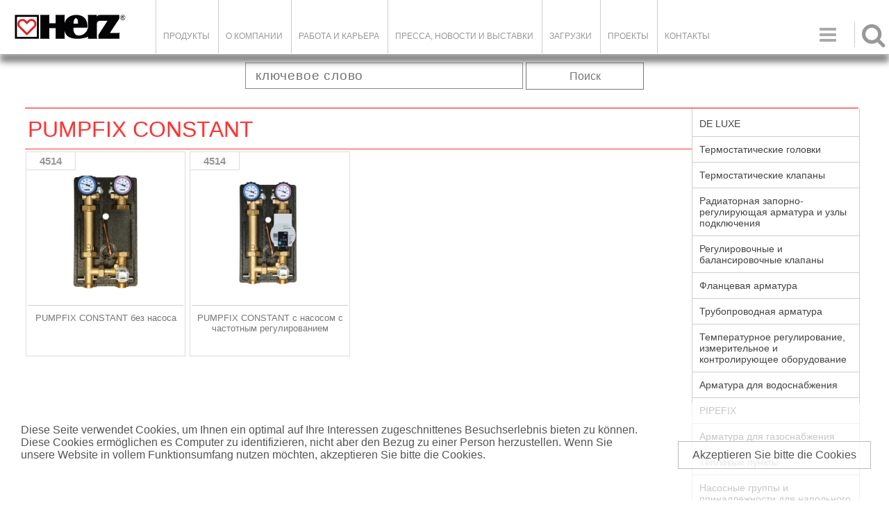

--- FILE ---
content_type: text/html; charset=UTF-8
request_url: https://herz-armaturen.at/pumpfix-constant/rus/catalog/catID/2378
body_size: 6242
content:
<div id='cookiesMessage'><p>Diese Seite verwendet Cookies, um Ihnen ein optimal auf Ihre Interessen zugeschnittenes Besuchserlebnis bieten zu können. Diese Cookies ermöglichen es Computer zu identifizieren, nicht aber den Bezug zu einer Person herzustellen. Wenn Sie unsere Website in vollem Funktionsumfang nutzen möchten, akzeptieren Sie bitte die Cookies.</p><span>Akzeptieren Sie bitte die Cookies</span></div>


<!DOCTYPE html>
<html>
<head>

<!-- HEDER ZA PLUM KATALOG css,js,meta -->
<base href="/"><title>HERZ ARMATUREN - Насосные группы и принадлежности для напольного отопления - PUMPFIX - PUMPFIX CONSTANT</title>
<meta http-equiv='Content-Type' content='text/html; charset=utf-8'><meta  http-equiv='Content-Language' content='bg'>
        <link rel="stylesheet" media="screen and (max-width: 800px)" href="site_includes/css/m_struktura.css?today=20260120" />
        <link rel="stylesheet" media="screen and (min-width: 801px)" href="site_includes/css/struktura.css?today=20260120" />	<link rel='shortcut icon' href='favicon.ico'>

	<script type="text/javascript" src="cms_adminpanel/cms_js/jquery/jquery.js"></script>
	<script language="javascript" src="site_includes/js/plum_fas.js"></script>

	<script type="text/javascript" src="site_includes/js/pretty_photo/jquery.prettyPhoto.js"></script>
	<link rel="stylesheet" type="text/css" href="site_includes/js/pretty_photo/css/prettyPhoto.css" media="screen" />

	<script language="javascript" src="site_includes/js/jssor/jssor.slider.min.js"></script>


	<script type="text/javascript" src="site_includes/js/lightbox/js/jquery.lightbox-0.5.js"></script>
	<link rel="stylesheet" type="text/css" href="site_includes/js/lightbox/css/jquery.lightbox-0.5.css" media="screen" />
    <!-- TELEFONI -->
    <meta name="viewport" content="width=device-width, initial-scale=1.0, maximum-scale=1.0, user-scalable=no"/>
    <meta content="yes" name="apple-mobile-web-app-capable">
    

        <link rel="stylesheet" media="screen and (max-width: 800px)" href="site_includes/css/m_katalog.css?today=20260120" />
        <link rel="stylesheet" media="screen and (min-width: 801px)" href="site_includes/css/katalog.css?today=20260120" /><script language='javascript' src='https://herz-armaturen.at/site_modules/plum_katalog/katalog.js'></script>

</head>

<body class="katalog catid_2378 "  class="katalog">
<script type="text/javascript">

    (function(i,s,o,g,r,a,m){i['GoogleAnalyticsObject']=r;i[r]=i[r]||function(){
        (i[r].q=i[r].q||[]).push(arguments)},i[r].l=1*new Date();a=s.createElement(o),
        m=s.getElementsByTagName(o)[0];a.async=1;a.src=g;m.parentNode.insertBefore(a,m)
    })(window,document,'script','//www.google-analytics.com/analytics.js','ga');

    ga('create', 'UA-44316672-1', 'auto');
    ga('send', 'pageview');


</script>




<div class="oblast_strane">

	<!-- < OBLAST ZAGLAVLJA > -->
	<div class="oblast_zaglavlja">
		<div class='flyOutMenu'><div id='cart_side' style='display:none;'><a href='registrator.php?tmpl=plum_wishlist'><span class='ChartText'>проект</span><span class='numberOfItems'>0</span></a></div></div><div class="logo-container"><a class="logo-hires" href="index.php"><img src="cms_upload/pages/files/7_logo-herz.png" /></a>
<div class="promo-text-header">Feel the Water</div>
</div>
<div class="searchIconHeader icons"></div>
<div class="meni-on"><p class="icons"> </p></div><style type="text/css"></style><script type="text/javascript">/*SEARCH BAR*/

$(".searchIconHeader").on("click",function(){
   $(".catalog_search").slideToggle(); 
});</script><div class="glavni_meni"><ul><li ><a href="/catalog.php">Продукты</a></li>
<li ><a href="/page/o-kompanii/">О компании</a></li>
<li ><a href="/jobs/trudovye-vozmozhnosti/">Работа и карьера</a></li>
<li ><a href="news.php?cID=17">Пресса, новости и выставки</a><ul><li ><a href="/news/pressemitteilungen-rus/">Пресс-релиз</a></li>
<li ><a href="/news/novinki/">Новинки</a></li>
<li ><a href="/news/herz-news-rus-38/">Журнал HERZ News</a></li>
<li ><a href="/news/vystavki/">Выставки</a></li>
<li ><a href="/news/vystavki-meropriyatiya/">Мероприятия</a></li>
</ul>
</li>
<li ><a href="/zagruzki/rus/download/cID/54">ЗАГРУЗКИ</a><ul><li ><a href="/download/каталоги/">Каталог</a></li>
<li ><a href="/download/брошюры/">Брошюры</a></li>
<li ><a href="/download/technical-data-rus/">Технические характеристики</a><ul><li ><a href="/bim/rus/download/cID/66">BIM</a><ul><li ><a href="/download/pipefix-i-press-fitingi/">Pipefix и пресс-фитинги</a></li>
<li ><a href="/download/regulyator-perepada-davleniya-rus-86/">Регулятор перепада давления</a></li>
<li ><a href="/download/izmeritelnaya-diafragma-4000-rus/">Измерительная диафрагма 4000</a></li>
<li ><a href="/download/armatura-dlya-vodosnabzheniya-rus-88/">Арматура для водоснабжения</a></li>
<li ><a href="/herzcon/rus/download/cID/94">HERZCON</a></li>
<li ><a href="/download/strangregulierventile-rus/">Strangregulierventile</a></li>
<li ><a href="/download/2-3-ходовые-клапаны-rus/">2/3 ходовые клапаны</a></li>
<li ><a href="/download/комби-клапан-регулятор-расхода-rus/">Комби клапаны регуляторы расхода</a></li>
<li ><a href="/prochaya-armatura/rus/download/cID/64">Прочая арматура</a></li>
<li ><a href="/download/zapornaya-armatura-rus-81/">Запорная арматура</a></li>
<li ><a href="/download/zapornaya-armatura/">Радиаторная арматура</a></li>
<li ><a href="/download/prochaya-flancevaya-armatura-rus/">Прочая фланцевая арматура</a></li>
</ul>
</li>
<li ><a href="/programma-proektirovaniya/rus/download/cID/59">Программа проектирования</a></li>
</ul>
</li>
</ul>
</li>
<li ><a href="/page/referenciya/">ПРОЕКТЫ</a></li>
<li ><a href="/kontakt/kontakty/">Контакты</a></li>
</ul>
</div><ul class='meni_jezici'><li ><a href='https://herz-armaturen.at/catalog.php?&catID=2378&lng=deu' class='lng_deu' title='Deutsch'><span>Deutsch</span></a></li><li ><a href='https://herz-armaturen.at/catalog.php?&catID=2378&lng=eng' class='lng_eng' title='English'><span>English</span></a></li><li class='markLng'><a href='https://herz-armaturen.at/catalog.php?&catID=2378&lng=rus' class='lng_rus' title='Russian'><span>Russian</span></a></li></ul>	</div>
	<!-- </ OBLAST ZAGLAVLJA > -->



	<div class='CatTrackNav'><ul><li><a href='/catalog/root-rus/' class='firstCatTrackNavEl'></a>
<li><a href='/catalog/raspredeliteli-rus/' id='TrackNavItem1'  >Насосные группы и принадлежности для напольного отопления</a>
<ul id='TrackNavPopUp1' class='TrackNavPopUp'><li><a href='/pumpfix/rus/catalog/catID/2369'>PUMPFIX</a></li><li><a href='/pumpfix-basic/rus/catalog/catID/2421'>PUMPFIX BASIC</a></li><li><a href='/pumpfix-smartcontrol-i-smartcontrol-plus/rus/catalog/catID/2452'>PUMPFIX SMARTCONTROL и SMARTCONTROL PLUS</a></li><li><a href='/gotovyj-k-podklyucheniyu-raspredelitelnyj-shkaf/rus/catalog/catID/2371'>Готовый к подключению распределительный шкаф</a></li><li><a href='/floorfix/rus/catalog/catID/2370'>FLOORFIX</a></li><li><a href='/komplekt-podderzhaniya-temperatury-v-obratnom-truboprovode-kotla/rus/catalog/catID/2358'>Комплект поддержания температуры в обратном трубопроводе котла</a></li><li><a href='/compactfloor/rus/catalog/catID/2372'>COMPACTFLOOR</a></li><li><a href='/catalog/nasosnaya-gruppa-simple/'>Насосная группа</a></li><li><a href='/raspredeliteli/rus/catalog/catID/2373'>Распределители</a></li><li><a href='/sistemy-krepleniya-dlya-napolnogo-otopleniya/rus/catalog/catID/2374'>Системы крепления для напольного отопления</a></li></ul></li><li><a href='/pumpfix/rus/catalog/catID/2369' id='TrackNavItem2'  >PUMPFIX</a>
<ul id='TrackNavPopUp2' class='TrackNavPopUp'><li><a href='/pumpfix-direct/rus/catalog/catID/2375'>PUMPFIX DIRECT</a></li><li><a href='/pumpfix-mix/rus/catalog/catID/2376'>PUMPFIX MIX</a></li><li><a href='/pumpfix-solar/rus/catalog/catID/2377'>PUMPFIX SOLAR</a></li><li><a href='/pumpfix-constant/rus/catalog/catID/2378'>PUMPFIX CONSTANT</a></li><li><a href='/prinadlezhnosti-i-zapchasti/rus/catalog/catID/2379'>Принадлежности и запчасти</a></li></ul></li><li><a href='/pumpfix-constant/rus/catalog/catID/2378' id='TrackNavItem3' class='poslednjiTrackNav' >PUMPFIX CONSTANT</a>
</li></ul></div>
	<!-- < OBLAST SADRZAJA > -->
	<div class="oblast_sadrzaja">

		<div class="oblast_kataloga catalogID_2378">
			<div class="searchTop"><div class="catalog_search">
	<form method="get" action="catalog.php" enctype="multipart/form-data" name="brzi_pretrazivac" id="brzi_pretrazivac" autocomplete = "off">
		<input type="text" name="search_string"  value=""  class="stringPolje" id="inputString" onkeyup="lookup(this.value);" placeholder="ключевое слово"/>

		<div class="suggestionsBox" id="suggestions" style="display: none;">
			<span class="close_suggestions" onclick="$('#suggestions').hide();">&nbsp;</span>
			<div class="suggestionList" id="autoSuggestionsList">
				&nbsp;
			</div>
		</div>

		<a href="javascript:document.brzi_pretrazivac.submit();" class="searchDugme buttonStandard">Поиск</a>

		<input type="hidden" name="search_artdesc" value="OK" />
		<input type="hidden" name="search_prodname" value="OK" />
	</form>


</div>

<script type="text/javascript">

	function lookup(inputString) {
		if(inputString.length == 0) {
			// Hide the suggestion box.
			$('#suggestions').hide();
		} else {
			$.post(
				"site_modules/plum_katalog/ajax_sugestije_pretrage.php?srch=catalog-num&disp=catalog-num",
				{
					queryString: inputString,
					res_num:20,
					exclud_categories:2,
					lng:"rus"
				},
				function(data){
					if(data == "NO_RESULTS") {
						$('#suggestions').hide();
						$('#autoSuggestionsList').html();
					}else{
						$('#suggestions').show();
						$('#autoSuggestionsList').html(data);
					}
				});
		}
	} // lookup

	function fill(thisValue) {
		$('#inputString').val(thisValue);
		setTimeout("$('#suggestions').hide();", 200);
	}


</script></div>
			<div class="katalog_prikaz">
			<h1 class='naslov_kategorije'>PUMPFIX CONSTANT</h1><div class='kratak_opis_kategorije'></div><div class='opis_kategorije'></div>
<ul id='listaProizvoda' class='proizvodi'>
<li id='prodID_1585'>
<a href='/catalog/pumpfix-constant-bez-nasosa-4514/' class='catalogueThumbLink'><img src='https://herz-armaturen.at/cms_upload/catalog/product_thumbnails/thm_1451407.jpg' alt='PUMPFIX CONSTANT без насоса' class='catalogueThumbImage' onclick="IdiNaURL('/catalog/pumpfix-constant-bez-nasosa-4514/');"></a>
<a href='/catalog/pumpfix-constant-bez-nasosa-4514/' class='catalogueTextLink'><div class='catalogueItemText'><h3>4514</h3>
PUMPFIX CONSTANT без насоса</div>
</a>
</li>
<li id='prodID_1586'>
<a href='/catalog/pumpfix-constant-s-nasosom-s-chastotnym-regulirovaniem-4514/' class='catalogueThumbLink'><img src='https://herz-armaturen.at/cms_upload/catalog/product_thumbnails/thm_1586_1451408.jpg' alt='PUMPFIX CONSTANT с насосом с частотным регулированием' class='catalogueThumbImage' onclick="IdiNaURL('/catalog/pumpfix-constant-s-nasosom-s-chastotnym-regulirovaniem-4514/');"></a>
<a href='/catalog/pumpfix-constant-s-nasosom-s-chastotnym-regulirovaniem-4514/' class='catalogueTextLink'><div class='catalogueItemText'><h3>4514</h3>
PUMPFIX CONSTANT с насосом с частотным регулированием</div>
</a>
</li>
</ul>
<div style='float:none;clear:both;height:1px;'></div>
			</div>

		  <div class='katalog_navigacija'><input type="checkbox" data-filter="producer" name="filter_producer" value="1"><label>HERZ</label><div class='sideCatNav'>
<ul>
<li class='level-root'>
<a href='/catalog/de-luxe-rus-2000/' >DE LUXE</a>

</li>
<li class='level-root'>
<a href='/termostaticheskie-golovki/rus/catalog/catID/2001' >Термостатические головки</a>

</li>
<li class='level-root'>
<a href='/termostaticheskie-klapany/rus/catalog/catID/2002' >Термостатические клапаны</a>

</li>
<li class='level-root'>
<a href='/radiatornaya-zaporno-reguliruyushaya-armatura-i-uzly-podklyucheniya/rus/catalog/catID/2003' >Радиаторная запорно-регулирующая арматура и узлы подключения</a>

</li>
<li class='level-root'>
<a href='/regulirovochnye-i-balansirovochnye-klapany/rus/catalog/catID/2004' >Регулировочные и балансировочные клапаны</a>

</li>
<li class='level-root'>
<a href='/flancevaya-armatura/rus/catalog/catID/2005' >Фланцевая арматура</a>

</li>
<li class='level-root'>
<a href='/truboprovodnaya-armatura/rus/catalog/catID/2006' >Трубопроводная арматура</a>

</li>
<li class='level-root'>
<a href='/temperaturnoe-regulirovanie-izmeritelnoe-i-kontroliruyushee-oborudovanie/rus/catalog/catID/2007' >Температурное регулирование, измерительное и контролирующее оборудование</a>

</li>
<li class='level-root'>
<a href='/armatura-dlya-vodosnabzheniya/rus/catalog/catID/2008' >Арматура для водоснабжения</a>

</li>
<li class='level-root'>
<a href='/catalog/quickfix-pipefix-rus/' >PIPEFIX</a>

</li>
<li class='level-root'>
<a href='/armatura-dlya-gazosnabzheniya/rus/catalog/catID/2010' >Арматура для газоснабжения</a>

</li>
<li class='level-root'>
<a href='/teplovye-punkty/rus/catalog/catID/2011' >Тепловые пункты</a>

</li>
<li class='level-root'>
<a href='/catalog/raspredeliteli-rus/' >Насосные группы и принадлежности для напольного отопления</a>

<ul>
<li class='plumCatNavMarker level-0'><a href='/pumpfix/rus/catalog/catID/2369' >PUMPFIX</a>
<ul>
<li class='level-1'><a href='/pumpfix-direct/rus/catalog/catID/2375' >PUMPFIX DIRECT</a>
</li>
<li class='level-1'><a href='/pumpfix-mix/rus/catalog/catID/2376' >PUMPFIX MIX</a>
</li>
<li class='level-1'><a href='/pumpfix-solar/rus/catalog/catID/2377' >PUMPFIX SOLAR</a>
</li>
<li class='plumCatNavMarker level-1'><a href='/pumpfix-constant/rus/catalog/catID/2378' class='markItem'>PUMPFIX CONSTANT</a>
</li>
<li class='level-1'><a href='/prinadlezhnosti-i-zapchasti/rus/catalog/catID/2379' >Принадлежности и запчасти</a>
</li>
</ul>

</li>
<li class='level-0'><a href='/pumpfix-basic/rus/catalog/catID/2421' >PUMPFIX BASIC</a>
</li>
<li class='level-0'><a href='/pumpfix-smartcontrol-i-smartcontrol-plus/rus/catalog/catID/2452' >PUMPFIX SMARTCONTROL и SMARTCONTROL PLUS</a>
</li>
<li class='level-0'><a href='/gotovyj-k-podklyucheniyu-raspredelitelnyj-shkaf/rus/catalog/catID/2371' >Готовый к подключению распределительный шкаф</a>
</li>
<li class='level-0'><a href='/floorfix/rus/catalog/catID/2370' >FLOORFIX</a>
</li>
<li class='level-0'><a href='/komplekt-podderzhaniya-temperatury-v-obratnom-truboprovode-kotla/rus/catalog/catID/2358' >Комплект поддержания температуры в обратном трубопроводе котла</a>
</li>
<li class='level-0'><a href='/compactfloor/rus/catalog/catID/2372' >COMPACTFLOOR</a>
</li>
<li class='level-0'><a href='/catalog/nasosnaya-gruppa-simple/' >Насосная группа</a>
</li>
<li class='level-0'><a href='/raspredeliteli/rus/catalog/catID/2373' >Распределители</a>
</li>
<li class='level-0'><a href='/sistemy-krepleniya-dlya-napolnogo-otopleniya/rus/catalog/catID/2374' >Системы крепления для напольного отопления</a>
</li>
</ul>

</li>
</ul>
</div></div>		</div>

		<div style="float:none;clear: both;"></div>
	</div>
	<!-- </ OBLAST SADRZAJA > -->

	<!-- < OBLAST FUTERA > -->
	<div class="oblast_futera">
		<div class="footerInner">

<nav class="kolona-futer kolona-1">

<h3><a href="kontakt.php?cID=11">Herz Armaturen Ges.m.b.H</a></h3>
<ul class="first_ul">
<li>Richard-Strauss-Straße 22</li>
<li>A-1230 Wien</li>
<li><a href="mailto:office@herz.eu">office@herz.eu</a></li>
<li>+43 (0) 1 616 26 31 - 0</li>
<li>+43 (0) 1 616 26 31 - 227</li>
</ul>
</nav>




<nav class="kolona-futer kolona-2">
<ul class="first_ul">
<li><a href="page.php?pID=1664&lng=rus">Выходные сведения</a></li>
<li><a href="page.php?pID=1664&lng=rus" class="markerStrane">Конфиденциальность</a></li>
</ul>

</nav>


<nav class="kolona-futer kolona-3">
<ul class="first_ul">
<li><a href="page.php?cID=12">О компании</a></li>
<li><a href="">Продукция</a></li>
<li><a href="zagruzki/rus/download/cID/54">Загрузки</a></li>
<li><a href="kontakt.php?cID=11">Контакты</a></li>
</ul>
</nav>


<nav class="kolona-futer kolona-4">

<h3>Follow us</h3>
<ul class="social_media">
    <li><a href="https://www.facebook.com/HERZ-Armaturen-GmbH-162217283834394"><span class="icons"></span></a><a href="https://at.linkedin.com/company/herz-armaturen-gesmbh"><span class="icons"></span></a></li>
    <li><a href="https://www.instagram.com/herz.armaturen/?hl=en"><span class="icons"></span></a><a href="https://www.youtube.com/channel/UCDmrsyfrh_-ycUg_AMW9caw"><span class="icons"></span></a></li>
    
</ul>
</nav>


<p class="copyrights">© 2026. ГЕРЦ</p>

<div class="bkg-footer"><img src="cms_upload/pages/files/8_logo-transparent-a.png" /></div>
</div>
<style type="text/css"></style><script type="text/javascript">$(function(){
var catid=1;
/*
$.ajax({
		url:"ajax_regex.php",
		type: "POST",
		dataType:"json",
		data: {
			ajaxaction:"DISPLAY_SUBCATEGORIES",
			id_cat:catid
		}
		}).done( function (resp){ 
			//console.log(resp['htmlOut']);
			footCat = resp['htmlOut'];
			$(".dispProdFooter").html(footCat);
			console.log("radim");
			console.log(footCat);
	});//end ajax
*/

/* glavni meni za mobilnu verziju */
$(".meni-on").on("click", function(){
    $(".glavni_meni").slideToggle();
    $(this).toggleClass("meni-off");
    $("#coll_right").slideToggle();
});	
	
	
});//end function


//mobile languages

  $('.meni_jezici').click(function() {
    $('.meni_jezici li').toggle(); 
  });

</script>
	</div>


	<!-- </ OBLAST FUTERA > -->



<script type="text/javascript">

   $(".catalog_search").slideToggle(); 


//pozivam scroll skript



//skript za wishlist je u javascript fas wishlist /

//skript za dropdown detalja proizvoda / jeca 2017-05-12
$(".toggleMode").on("click", function(){
	//console.log("radim");
	$(this).parent().find(".toggleLayout").slideToggle();
	$(this).find(".toggleStrelica").toggleClass("active");
});





</script>

	<!-- </ WISHLIST > -->
<div>SESSION: </div>
</div>
<!-- </ OBLAST STRANE > -->


</body>
</html>


--- FILE ---
content_type: text/html; charset=UTF-8
request_url: https://herz-armaturen.at/site_modules/plum_registrator/ajax_loginform.php
body_size: 350
content:

			<form name="login_form" method="post" action="registrator.php?tmpl=login">
    
			<label for="korime">Email</label><input type="text" id="korime" name="korime" value="">

			<label for="lozinka">Пароль</label><input type="password" id="lozinka" name="lozinka" value="">

			<input type="hidden" name="login_action" value="signin_user">

			<input type="submit" name="Prijavise" id="dugme_login" value="Login">

			<p>
			<a href="registrator.php?tmpl=forgot_pass">Забыл пароль?</a>
			</p>
			<p>
			<a href="registrator.php?tmpl=signin_register">Регистрация</a>
			</p>			

			</form>
			

--- FILE ---
content_type: text/css
request_url: https://herz-armaturen.at/site_includes/css/struktura.css?today=20260120
body_size: 19134
content:
/*MAIN DESKTOP CSS*/
body, html, p, a, span, h1, h2, h3, h4, h5, img, table, tr, td, div, nav, aside, ul, li {margin: 0; padding: 0; color:#555; } HTML {width: 100%;}
BODY {font-family:sans-serif; font-size: 14px; width: 100%; } 
.img, img, a img, a {border:none;}

@font-face {font-family: Symbols;src: url('../../site_includes/css/font-awesome/fonts/FontAwesome.otf');}
@font-face {font-family: icons; src: url(font-awesome/fonts/FontAwesome.otf);}
.icons {font-family:icons;font-size:30px;}

/*OFF*/
.ERRporuka {display: none}
.mobile_baner{display:none!important;}
#mainMenuButton {display:none;}
.meni-on {display:none;}
.hideAlways{display:none!important}
/*cookies*/
#cookiesMessage{
    position: fixed;
    bottom:0;left:0;right:0;
    width:100%;
    height:80px;
    background:rgba(255,255,255,.7);
    z-index: 10000;
    padding: 30px;
    font-size:16px;
}
#cookiesMessage p{
    font-size:inherit;
    display:inline-block;
    width:70%;
}
#cookiesMessage span{
    display: inline-block;
    width: 20%;
    margin:0 0 0 50px; 
    border:1px solid #bbb;
    text-align: center;
    padding: 10px;
    background: rgba(255,255,255,.6);
    cursor: pointer;
}

/*CORPORATE COLORS*/
/*NOTICE:Usage of color mixtures are free. Design patterns and color schemes are copyrighted*/
.herzBlueGray {background:#5C7085; color:#fff}
.herzMedDarkred {background:#B30000; color:#fff}
.herzGrayGreen {background:#2F4F4F; color:#fff}
.herzMediumGray {background:#555555; color:#fff}
.herzRenewableGreen {background:#556B2F; color:#fff}
.herzOldGold {background:#D2B48C; color:#fff}

/*BOXES COLORS*/
.cWhite{background:fff; color:#777;}
.cBrown{}
.cRed{background: #FF0000; color:#fff;}
.cRedDark{background: #F00; color:#fff;}
.cGray80{background:#AEAEAE;color:#fff;}
.cGray30{background:#9c9c9c;color:#333;}
.cBlue{background:#5C7085;color:#fff;}
.cDarkGreen{background:#2F4F4F;color:#fff;}
.cGreen{background:#556B2F;color:#fff;}

/*BLOCKS TEST*/

.smallfont{font-size:12px!important;}
.oblast_strane {border: none; margin:auto; width: 100%; position:relative; overflow: hidden; margin-top:80px; }
.oblast_zaglavlja {
    border-bottom: 1px solid #CCCCCC; 
    position: fixed;
    top:0px;left:0px;right:0px;
    background:#fff;
    height:80px;
}
.oblast_zaglavlja:after{
    box-shadow: 0px 11px 10px #777;
    display: block;
    content:"";
    z-index:-1000;
    position: absolute;bottom:0;left:0;
    background: none;
    height:12px; width:100%;
}
.top_baner{margin: 0; width:100%;  z-index: 200;}
.oblast_sadrzaja {
    position:relative; 
    width: 1308px;  
    min-height:380px;
    font-size:0;
    margin:0 auto;
}
.catid_13 .oblast_sadrzaja{min-height: 540px;}
.oblast_futera {background:#444444; position: relative; padding:40px 40px 50px 40px;overflow: hidden;}
.oblast_futera:after{content:""; display:table; float:none; clear:both;}
#coll_right, #coll_middle, #coll_left {border: medium none; position: relative; margin:0; padding:0; }
#coll_left {display:inline-block; width: 180px;vertical-align:top;font-size:initial}
#coll_middle {display:inline-block;vertical-align: top;position:relative;width: 948px;padding-bottom:20px;font-size:initial;}
#coll_right {display:inline-block; width: 180px;vertical-align:top;font-size:initial}

.flex{display: flex}

.kontakt .pageBody {padding:0;width:948px;margin:0 auto;}

.breakingNews {background: red; width: 100%; height: 20px; z-index: 100000; top:0; left:0;
position: fixed; color: #fff; font-size: 16px; font-family: sans-serif; font-weight: lighter; letter-spacing:  0.2px;  text-align: center; }



/*HEADER*/

.logo-hires {border:none; display: block; 
    height: auto; left: 0; 
    margin: 0 0 0 40px; 
    padding:10px 0 0 20px; position: relative;
    width: 190px;
    box-sizing: border-box;
}

.logo-hires img {border: medium none; display: block; height:auto; width: 100%; }

.promo-text-header {
    display:none;
    background: #999; padding:0 14px 0 0 ; color:#fff; text-align: right; }
.logo-container{
    display: inline-block;
}
 .flyOutMenu{
  width:auto;
  height:50px;
  position: absolute;
  right:16px;
  top:116px;
}
.flyOutMenu a {display:block;}
.flyOutMenu span {background-color:#ccc;color: #fff;cursor: pointer;display:inline-block;vertical-align:top;font-weight: bold;font-size:14px}
.flyOutMenu .ChartText{
padding: 4px 8px 4px 10px;
border-top-left-radius: 30px;
border-bottom-left-radius: 30px;
}
.flyOutMenu .numberOfItems {
padding: 4px 34px 4px 6px;
border-left: 1px white solid;
border-top-right-radius: 30px;
border-bottom-right-radius: 30px;
}
.glavni_meni{
    display:inline-block; 
    margin:0 0 0 30px!important;
   vertical-align: top;
}
.glavni_meni > ul {
display: block;
box-sizing: border-box;
font-size:0;
}
.glavni_meni > ul > li {
    font-size:16px;
    list-style: none;
    display:inline-block;
    box-sizing: border-box;
    color:#999;
    position: relative;
}
.glavni_meni > ul > li > a{
    display: block; 
    padding: 45px 30px 18px 10px;
    font-size:14px;
    text-decoration: none;
    border-left:1px solid #ccc;
    color:inherit;
    box-sizing: border-box;
    text-transform: uppercase;
}
.glavni_meni > ul > li:hover {
    background: #aaa; 
    color:#fff;
}
.glavni_meni > ul > li >ul{
    position: absolute;
    top:100%;right:0;
   background: #fff;
    width:200px;
    display: none
}

.glavni_meni .glavnisubmeni_active >ul{overflow-x: scroll; height: auto}


.glavni_meni > ul > li >ul > li{
    display: block;
   background: #fff;
    position: relative;
    list-style: none;
    border-bottom:1px solid #ccc;
}


.glavni_meni > ul > li >ul > li a{
    display: block;
    padding: 15px 30px 10px 10px;
    text-decoration: none
    
    
}
.glavni_meni > ul > li >ul li ul{
    display: none;
    background: #fff;
    position: absolute;
    top:0;right:100%;
     list-style: none;
    width:200px;
    border-left: 1px solid #888;
    border-right: 1px solid #888
}
.glavni_meni > ul > li >ul > li ul  li{
    border-bottom:1px solid #ccc;
    position: relative;
}



.meni_jezici {
    display: block;
    position: absolute; right: 40px; top:52px; 
    _width:200px; 
    background: rgba(255,255,255,.9);
    _padding:10px
   
}
.meni_jezici:after{
    font-family:icons;
    content:"\f0c9";
    display: block;
    position: absolute;
    top:-20px;right:20px;
   font-size:30px;
    color:#aaa;
    padding:2px 16px;
    background: #fff;
    line-height:15px;
    box-sizing: border-box;
    cursor: pointer;    
}
.meni_jezici li {
    display:none;
    width:100%;
    border-bottom: 1px solid #CCCCCC;
    border-top:4px solid #fff;
    list-style-type: none;
    
}
.meni_jezici:hover li{
    display: block;
}
.meni_jezici a {display: block; padding:16px 16px; text-decoration: none; }
.meni_jezici A:hover {background:rgba(200,10,10,.1)}
.meni_jezici .markLng {border-bottom:1px solid #FF0000;}
.meni_jezici img{display: block;width:100%; border:1px solid #ddd}

.catTitle {margin: 10px 0;
text-align: center;
color: #ec1a22;
padding: 10px;
font-size:32px;
}
.catShortDesc {color: #666666; font-size: 14px; padding: 0 10px 10px; }

/*BUTTONS*/
.buttonStandard {
    min-width:170px; min-height:38px;
    box-sizing: border-box;
    color:#777;
    padding:10px 0 9px 0;
    border:1px solid #777; 
    text-decoration:none; 
    text-align:center; 
    box-sizing:border-box;
    cursor: pointer;

    font-size:16px;
}
.buttonStandard:hover{
    background:#aaa;
    color:#fff;
}
/* SEARCH DROP DOWN LIST*/
.catalog_search{
    display:none;
    text-align: center;
}
.searchIconHeader{position:absolute; top:20px; right:10px;z-index:400;color:#999; font-size:36px; border-left:1px solid #ccc;padding-left:10px; cursor:help}

#brzi_pretrazivac {padding:10px; background:none; box-sizing:border-box;}
#brzi_pretrazivac #inputString {height:38px; width:365px; 
    border:1px solid #888; padding:1px 14px; display:inline-block;box-sizing:border-box;font-size:19px; 
    font-family:sans-serif;letter-spacing: .8px;color:#888;font-weight:lighter;
}
#brzi_pretrazivac .searchDugme {display:inline-block;vertical-align:top}
.suggestionsBox {
    position: absolute;
    margin: 10px 0px 0px 0px; 
    width: 480px;
    box-sizing:border-box;
    background-color: rgba(255,255,255,.7); 
    border: 1px solid #555; 
    z-index:100; 
    display:block;
    left:calc(50% - 287px);
    bottom:auto;
    top:40px; height: 400px; overflow: hidden; overflow-y: scroll
}
.close_suggestions{
    display:block; position: absolute; 
    right:-42px; top:-1px; width: 40px; height: 40px; 
    background:rgba(0,0,0,.3);; border:1px solid #555; border-left:none
}
.close_suggestions:after {content:"X";color:#ddd;cursor:pointer;
    display:block;position:absolute;
    top:0;
    padding:10px 14px;
}

.suggestionList{
    margin: 0px; padding: 0px; height:auto; 
    overflow: hidden; overflow-y:auto; }
.suggestionList li {margin: 0px; padding: 0px; 
    cursor: pointer; list-style-type:none; 
    height:80px; border-bottom: 1px solid #ccc; overflow: hidden;
    background:rgba(255,255,255,.9);
    color:#777;
}
.suggestionList li:hover {background:rgba(255,255,255,.95); color:inherit;}
.suggestionList li img {display: block; width: 80px; padding: 0px; margin: 0px; float: left; }
.suggestionList li div{width:370px; float: left; color:inherit;margin:0 0 0 10px}
.suggestionList li h3 {
    font-size: 16px; font-weight: bold; padding-left: 6px; 
    color:#ff4422;
}
.suggestionList li p {padding-left: 6px;color:inherit;font-size:16px;}

/*POCETNA*/

.index .oblast_sadrzaja {width:100%}
.index #coll_middle {width:100%}
.index .pageBody {padding:0;}

.index p {font-size:15px; }
.index h1{margin: 6px 10px 0 18px; padding: 0; font-size: 40px; font-weight:200; _font-family: 'Exo', sans-serif; }


.index .box-1{
    font-size: 0;
}
.index .box-1 > div{
    display: inline-block !important;
    font-size: initial;
}
.index .box-1 h2{
    /*! white-space: nowrap; */
}
.index .box-1 h3, .index .box-1 p{
    color: red;
}
.index .box-1 .text-holder{
     width: 60% !important;
}




.index .box-1 .media-holder{
    vertical-align: bottom !important;
    text-align: right;
    width: 40% !important;
}
.index .box-1 iframe{
    max-width: 100%;
    width: auto;
    height: 100px;
}




.index .horizontal-wrapper > div a img{display:block; height:auto; width:100%;}
.index .tekst-box-pocetna{color:#fff; padding:10px}
.index .tekst-box-pocetna h2 {color:inherit;}
.index .horizontal-wrapper div h2 a{color:inherit; text-decoration: none; font-size:21px; padding:0 0 6px 0;}

.index .horizontal-wrapper{box-sizing:border-box;width:100%;text-align: center;}
.index .horizontal-wrapper > div a {display:block;;width:100%;font-weight:lighter}
.index .horizontal-wrapper .boxContainer-1,
.index .horizontal-wrapper .boxContainer-2,
.index .horizontal-wrapper .boxContainer-4
{
    display: inline-block;
    width:32%;
    vertical-align: top;
    margin: 16px 2px;
    box-sizing: border-box;
    padding: 10px;

}



.index .float-boxes > div .boxes{
    border:1px solid #ddd;

    
}

.index .horizontal-wrapper div h2{
    font-size:28px;
    padding:20px 0;
    font-weight:lighter;
}
.index .horizontal-wrapper .text-holder{
    padding: 10px;
    box-sizing: border-box;
    min-height: 445px
}
.index .horizontal-wrapper .text-holder h3{
    font-size:24px;
    padding:30px 0 20px 0;
    font-weight:lighter;
    
}


.index .horizontal-wrapper .text-holder h3 + p{
    min-height:160px;
    line-height:1.6em;
    padding: 20px 0 0 0
}
.index .horizontal-wrapper .text-holder quote{
    display: block;
    font-size:14px;
    padding:30px 0 0 0;
}


.index .horizontal-wrapper .picture-holder{
  
    overflow: hidden;
    box-sizing: border-box;
    max-height: 230px;

}
.index .horizontal-wrapper .box-5 .picture-holder{

}
.index .homeMore{
    margin-top:20px;
     width:80px;
}
.index .homeMore a{
    padding:7px 20px;
   
    border:1px solid #888;
    text-decoration: none;
    font-weight:lighter;
}
.index .boxes{position: relative}
.index .boxes .homeMore a{position: absolute; width: 100px; bottom: 10px}
.index .homeMore a:hover{
    background: #ddd
}

.row-9 .map-title h3{
    font-weight:lighter;
	margin: auto;
	text-align: center;
	width: fit-content;
    
}

.row-9 .map-title h3 .icons{
	color: #ff0000;
}
#pageBody .row-9 .map-title a{
    _border-top:1px solid #999;
    padding:30px;
    font-size:30px;
    font-weight:lighter;
    color:#555;
    
}

.index .horizontal-wrapper.videoWrapper {
   
    /*! text-align: left; */
    /*! display: flex; */
    width: 100%;
 
    _background: #444;
	  position: relative;

	  
}
.index .horizontal-wrapper.videoWrapper:before{
    content: "";
    background-image: url('../../cms_upload/pages/files/46_flow_ohneshadow-r.jpg');
    position: absolute;
    background-size: contain;
    background-repeat: repeat;
    top: 0;
    left: 0;
    width: 100%;
    height: 100%;
    opacity: 0.25;
	  z-index: -1;
	
}


.videoWrapper > div{
    
flex-basis: 0;
    box-sizing: border-box;
     margin: 0;
    padding: 0;
    border: none;
}
.videoWrapper .add-spacer{
flex-grow: 2;
       color:#eee;
    font-size:28px;
    font-weight: lighter;
    padding:50px;
    line-height:1.6em;

}
.videoWrapper .reduced-size{
    
 display: flex; gap: 10px;
	justify-content: space-between;
	width: 1400px;
	margin: auto;
	_background: red;
	padding: 50px;
   
}
.videoElement{
    font-size: 0;
}

/*HOME KATALOG*/

.index .horizontal-wrapper.row-6{
    width:100%;
    margin: auto;
    box-sizing: border-box;
}

.index .horizontal-wrapper.row-6 .boxes{
    padding: 40px 0;
            width:95%;
        margin:auto;
}
.index .horizontal-wrapper.row-6 .boxes .box{
 
    display: inline-block;     
     
}
.row-6 .boxes .box .text-box{
    display: inline-block;
    width:15%;      
    margin: 0 20px;
    box-sizing: border-box;
    vertical-align: top;
  
}
.index .row-6 .boxes .box .text-box h2 a{
    font-size:15px;
    font-weight:lighter;
}
.index .horizontal-wrapper .front{
    padding:0 10px;
    border-bottom: 1px solid #555;
    min-height: 50px
}
.index .front a{
    font-size:20px;
    color:#555
}
.index .horizontal-wrapper.row-6 .text-box{
    padding:0 0 50px 0;
     width:15%;
}
.index .horizontal-wrapper .back{
    padding:20px
}

.index .horizontal-wrapper.row-6 .text-box img{
    filter:grayscale(.2)
}




/*KATALOG ROOT*/
.katalog.catid_1001 .catImage{
    display: none
}
.katalog.catid_1 .sideCatNav, .katalog.catid_1 .catSubitems, .katalog.catid_1001 .sideCatNav, .katalog.catid_1001 .catSubitems{
    display:none!important;
}
.katalog.catid_1 .oblast_sadrzaja,.katalog.catid_1001 .oblast_sadrzaja{
    width:1308px;
    
}
.katalog.catid_1 .katalog_prikaz,.katalog.catid_1001 .katalog_prikaz {width:100%;}
.katalog.catid_1 .katalog_prikaz ul,.katalog.catid_1001 .katalog_prikaz ul {counter-reset: section;}
.katalog.catid_1 .cat_item,.katalog.catid_1001 .cat_item{
    width:100%;
    /*! background:#dc1414; */
    border-bottom:1px solid #fff;
    font-size:0;
    position:relative;
    
}
.katalog.catid_1 .cat_item:last-child ,.katalog.catid_1001 .cat_item:last-child {border-bottom:0px solid red;}
.katalog.catid_1 .catName,.katalog.catid_1001 .catName{
   
   height:180px;
    font-weight:lighter;
    color:#444;
    padding:20px;
    display:inline-block;
   vertical-align: bottom;
    font-size:initial;
    text-align: right;
    box-sizing: border-box;
    font-size: 18px;
}
.katalog.catid_1 .kategorije ul li a:hover, .katalog.catid_1001 .kategorije ul li a:hover {
    border-bottom:0px solid red;
}
.katalog.catid_1 .subcatsInCat,.katalog.catid_1001 .subcatsInCat {width:900px;
    _display:inline-block;
    display: none;
    vertical-align: middle;}

.katalog.catid_1 .subcatsInCat li,.katalog.catid_1001 .subcatsInCat li{
    padding:8px 25px 8px 0px;
    font-size: 14px;
    box-sizing:border-box;
}
.katalog.catid_1 .visible,.katalog.catid_1001 .visible{
    overflow: hidden;
}
.katalog.catid_1 .invisible, .katalog.catid_1001 .invisible {padding:0;}
.katalog.catid_1 .visible li, .katalog.catid_1001 .visible li {display:block;text-align:left;width:400px}
.katalog.catid_1 .visible li a, .katalog.catid_1001 .visible li a {/*! color:#fff; */}
.katalog.catid_1 .cat_item:before,.katalog.catid_1001 .cat_item:before{
    counter-increment: section;
    content: counter(section);
    width:20px;height:42px;
    color:rgba(40,40,40,.8);
    font-size:86px;
    font-weight:600;
    position:absolute;top:20px ;left:20px;
    letter-spacing: -8px
}
/* KATALOG NAVIGACIJA */

/*SIDE NAV*/
.sideCatNav{ vertical-align:top; margin-left:0px; width:240px;border-left:1px solid #ccc;border-right:1px solid #ccc;padding:4px 0}
.sideCatNav ul li{list-style-type:none; margin:0px 0px 0px 0px; }
.level-root a{display:block; padding:10px 0px 10px 10px; margin-bottom:0px; font-size:12px; color:#444; text-decoration:none; 
    font-weight:lighter; border-bottom:1px solid #ccc; }
.level-root > a{font-size:14px;}
.level-root li{background:#fff; border-left:6px solid #eee; }
.level-root li a:hover{background:#efefef; }

.level-0 li{border-left:6px solid #ddd; }
.level-1 li{border-left:6px solid #ccc; }
.level-2 li{border-left:6px solid #bbb; }
.level-3 li{border-left:6px solid #aaa; }

.sideCatNav .markItem{background:#eee; border-bottom:1px solid #000; font-weight:bold;color:#888 }


/*KATALOG*/
.katalog .oblast_sadrzaja{width:1208px;margin:0 auto;}
.katalog .oblast_kataloga {width:100%;font-size:0;}
.katalog .oblast_kataloga > div {display:inline-block;
    vertical-align: top;font-size:initial;

}
.katalog .prodDescription p {
    font-size:16px;
line-height:1.6em;
font-weight:lighter}
.katalog strong{font-weight: bold}
.katalog .prodOpis .prodDescription li{font-weight: lighter; line-height: 1.6em; list-style-position: inside}
.katalog .katalog_prikaz {width:960px;border-top:1px solid red}
.katalog .naslovTabelaArtikala {margin:30px 0 15px 0;font-size:22px;font-weight:lighter}
.katalog .searchTop{display:block; width:100%; text-align: center;}
.katalog .searchTop #brzi_pretrazivac #inputString{width:400px;}
.catalog_search{
    position: relative;
    border:none;
    margin:0px 10px
}

.katalog .katalog_navigacija {width:240px;border-top:1px solid red}
.catalogID_1 .katalog_navigacija{border-top: none}

.katalog .kategorije .subcatsInCat > ul {
    display: flex;
    flex-wrap:wrap;
}
.katalog .kategorije .subcatsInCat li{
 
    width:32%;
    vertical-align: top;

}
.katalog .kategorije .subcatsInCat a{
   
}
.katalog .kategorije .subcatsInCat img{
    display: block;
    width:100%;
}

.katalog .catName{
    
    font-size:13px;
    font-weight:lighter;
    text-align: center;
    margin:auto;
    padding:4px  0 0 0;
}
.catalogID_1 .kategorije .catOuter {border-bottom: none}
.katalog .catOuter{
  padding:30px 0 0 0;
  border-bottom:1px solid #ccc;
    margin-bottom: 20px
    
}
.katalog .catOuter a{
    display: inline-block;
    vertical-align: middle;
    padding:0;
}
.katalog .no_break{
     white-space: nowrap;
}

.catalogID_1 .kategorije .catOuter .catName {text-align: left; display: block; width: 100%; font-size: 20px;}
.catalogID_1 .kategorije .catOuter .catImage{filter: none}
.katalog .catOuter .catName{
    width:834px;
    font-size:26px;
    font-weight:lighter;
    border: none;
    padding: 0 0 0 20px;
}

.katalog .catOuter .catImage{
    width:50px;
     filter: grayscale(1)
}

.katalog .catImage img{
    display: block;width: 100%;
   
}



.katalog.catid_1 .kategorije .cat_item {
    /*! background: #dc1414; */
    border: 1px solid #666;
    position:relative;
    box-sizing: border-box;
    margin:14px;
    display: inline-block;
    vertical-align: top;
    width:300px;
    height:280px;
    text-align: right;
    letter-spacing:.5px;
}

.katalog.catid_1 .kategorije .cat_item .catImage img{
    display: block;
    width:100%;
}
.katalog.catid_1 .kategorije .cat_item .catImage {
    display: block;
    width:180px;
    margin-left:107px
}

.katalog .katalog_navigacija input, .katalog .katalog_navigacija label {display:none;}
.katalog .katalog_navigacija .sideCatNav > ul > li:first-child {_display:none;}
.katalog.catid_1 .kategorije .cat_item:nth-child(9) a{color:inherit}
.katalog.catid_1 .cat_item:nth-child(9):before {color:#00523d}
.katalog.catid_1 .cat_item:nth-child(11):before{color:#ed0}

.katalog .kategorije ul li a {text-decoration:none;}
.katalog .cat_item{
    list-style: none
}

.katalog .catName {
    padding:8px 10px;
    text-align: left;display:block;width:100%;
    box-sizing: border-box;
    font-weight:lighter;
    font-size:16px;
}



.katalog .catSubitems {position:absolute;top:10px;right:10px;display: none}
.categoryCID{display:none}

.katalog .subcatsInCat > ul{
    width:876px;
    margin-left:80px;
}
.katalog .subcatsInCat li{
    border: 1px solid #aaa;
    display: flex;
    margin:4px
}
.katalog .subcatsInCat li a{
    display: block;
    font-size:14px;
   
}
.katalog .subcatsInCat .catImage{
    width:140px;
    padding:10px;
    border-right:1px solid #ccc
}
.katalog .subcatsInCat .catName{
    padding:0 40px 0 10px;
    line-height: 1.2em;
}



.katalog .subcatsInCat .invisible {padding:0px;}

.categoryProducts .catImage{display: none;}

.categoryProducts .pictureAndModel{
    display: inline-block;
    width:140px;

}
.categoryProducts .productTableHTML{
    display: inline-block;
    width:580px;
    background:beige;
}

.productTableHTML h2, .productTableHTML h3{font-size:15px}
.productTableHTML table{border:1px solid #888; float:right;width:300px;}
.productTableHTML h3:before{content:""; display:block;clear:both; float:none; border-top:1px solid #ccc}
.productTableHTML table th,.productTableHTML table td {font-size:14px; font-weight:normal; border-right:1px solid #ccc}
.productTableHTML table th:last-child,.productTableHTML table td:last-child{border:none} 
.productTableHTML p{float:left;width:250px;font-size:13px}


.katalog .handle{
    position: absolute;
    top:10px; right:10px;
}
.katalog .handle:hover{
    width:30px;height:30px;
    cursor: move;
}

.katalog .CatTrackNav {display:none}
.katalog .CatTrackNav > ul {margin-top:15px;border-bottom:1px solid #eee;}
.katalog .CatTrackNav > ul > li {display:inline-block;padding:5px;position:relative;box-sizing:border-box;}
.katalog .CatTrackNav > ul > li:after {content:"/";padding:0 0 0 5px}
.katalog .CatTrackNav > ul > li:last-child:after {content:"";}
.katalog .CatTrackNav > ul > li:first-child{display:none;}
.katalog .CatTrackNav > ul > li a{text-decoration:none;}
.katalog #TrackNavPopUp1, 
.katalog #TrackNavPopUp2,
.katalog #TrackNavPopUp3{display:none;
    width:300px;border:1px solid #ccc;position:absolute;top:100%;left:0;z-index:100;background:#fff;
}
.katalog .TrackNavPopUp li {border-bottom:1px dotted #ccc;display:block;position:relative}
.katalog .TrackNavPopUp li a{display: block;padding:12px 8px;}
.katalog .TrackNavPopUp li a:hover{
    background: #bbb;
}
.katalog .TrackNavPopUp li:after{
    font-family: icons;
    content:"\f054";
    position: absolute;
    top:10px;right:10px;
    z-index: 20;
    font-size:16px;
    color:#ddd
    
}
.katalog .proizvodi li{
    display:inline-block;vertical-align:top;width:24%;
    font-size:initial;padding:10px 2px;box-sizing:border-box;
    position:relative;border:1px solid #ddd;
    margin:3px 1px; height: 295px
}
.katalog .proizvodi li:hover{
    box-shadow: 0px 0px 10px 0px rgba(0,0,0,.2);

}
.katalog .proizvodi .catalogueThumbLink{display:block;box-sizing:border-box;padding:20px 0; border-bottom: 1px solid #ccc}
.katalog .proizvodi .catalogueThumbLink img {width:auto;height:auto;max-height:170px;margin:auto;display:block;}
.katalog .catalogueTextLink {text-decoration:none;padding:10px 5px 0px 5px;text-align:center;display:block; }
.katalog .catalogueItemText h3 {position:absolute;top:0px;left:0px;color:#999; background:#fff; padding:5px 10px; min-width:50px;
    border-bottom:1px solid #ddd; border-right:1px solid #ddd;


}
.katalog .catalogueItemText {font-size:13px; color:#777;line-height:1.2em;}

.katalog .naslov_kategorije {
    text-align:left;margin:0px auto;font-weight:lighter;line-height:1em;
    padding:14px 0px 12px 4px;
    color:#f33;
    border-bottom:1px solid #f33;
}
.katalog .kratak_opis_kategorije{}

/* KATALOG PROIZVOD */

.katalog .proizvod .prodSlika {width:340px;float:right;padding:40px 20px 0px 20px;}
.katalog .proizvod .prodSlika:after {clear:both;float:none;}
.katalog .proizvod .prodSlika img {display:block;width:100%;height:auto;}
.katalog .proizvod .prodOpis {position:relative}
.katalog .prodMoreDescription {float:none;clear:both;}
.katalog .proizvod .prodOpis > h1 {
    position:absolute;
    color:#999;top:5px;right:10px;
    _border:1px solid #ddd;padding:0 5px;
    font-size:26px;
    background:rgba(255,255,255,.8)
}

.katalog .toggleMode {cursor:pointer;position:relative; padding:0; margin:30px 0 20px 0}
.katalog .toggleMode span {color:#555; padding:0; font-size:22px; font-weight:lighter}
.katalog .prodMoreDescriptionInner, .katalog .prodDocsList ul {/*! display:none; */}
.katalog .prodMoreDescText, .katalog .prodDocsListText {display:block;padding:4px 10px;}
.katalog .prodDocsListText {font-size:16px;}
.prodMoreDescriptionInner{
    border-left:4px solid red;
    padding-left:20px

}
.prodMoreDescriptionInner h4{
    padding: 20px
}
.prodMoreDescriptionInner p{
    box-sizing: border-box;
    width:90%;
    padding: 10px 20px;
     font-size:16px;
line-height:1.6em;
font-weight:lighter
}
.prodMoreDescriptionInner li{
    margin:0 3em;
         font-size:16px;
line-height:1.6em;
font-weight:lighter
    
}
.prodMoreDescriptionInner img { display: block;width: 300px; float: right; margin-left: 30px; } 
.imageInside img{display: block; width:100%;}
.prodMoreDescriptionInner table{ margin: 50px; border-collapse: collapse; width:100%; }
.prodMoreDescription table td {padding: 10px;font-size: 10px;font-weight: normal;  }
.prodMoreDescription table tr:first-child{border-bottom:solid 1px red;  }
.prodMoreDescription table tr{border-bottom: solid 1px #cbb; }



.katalog .toggleStrelica{
    display:none;
    transform:rotate(180deg);transition: 1s ease-in-out;position:absolute;top:2px;right:10px;;}
.katalog .toggleStrelica.active {
    display:block;
    transform: rotate(0deg);
    transition: 1s ease-in-out;
}

.katalog .proizvod .prodOpis > h2 {padding:10px 0px 100px 0px;color:#d00; font-weight:lighter}
.katalog .proizvod .prodOpis h2 {padding:40px 10px 40px 0px;font-size:24px}
.katalog .proizvod .prodPodaci p {padding:5px 10px;box-sizing:border-box;}
.katalog .proizvod .prodPodaci h3 {
    font-size: 13px;
    color: #dc0019;
    border-bottom: 1px dashed #dc0019;
    padding: 0px 0px 5px 0px;
    margin-bottom: 8px;
    width:380px;
}
.katalog .proizvod .prodPodaci ul li {list-style:inside}
.katalog .proizvod .prodDescription ul{
    padding:20px;
}
.katalog .proizvod .prodDescription ul li {_list-style:outside;

}
.katalog .proizvod .prodDescription .techDataLightbox {width:400px;display:none;height:auto;margin:10px 0 0 0;}
.katalog .proizvod .prodDescription .techDataLightbox img {width:100%;height:auto;display:block;}
.katalog .proizvod .prodDescription h3 {padding:10px 0}

.katalog .prodArtikli{border:0px; margin:4px 0 20px 0; float:none;}
.katalog .prodArtikli tr{border:0px; }
.katalog .prodArtikli tr th{border:0px solid red; padding:5px 10px 5px 10px; background:#CCC; color:#565656; font-size:11px; text-align:center; }
.katalog .prodArtikli tr td{border:0px solid red; padding:3px 15px 3px 15px; background:#dbdbdb; font-size:11px; text-align:center; }

.katalog .relatedProdsCnt .relatedProdsTitle{
    margin:30px 0 10px 0;
    padding:10px 0;
    font-size:22px;
    font-weight:lighter;
}

/* TABOVI za proizvod */

.prodTabs .prodTabBox{border:1px solid #d2d2d2; padding:0px; border-top:1px solid #dc0019;} 

.prodDocsList{padding:11px 0;  list-style-type:none;} 
.prodDocsList LI{border-bottom:1px solid #bababa;list-style:none;} 
.prodDocsList LI A{color:#686868; text-decoration:none; font-size:14px; display: block; padding:20px 12px 20px 60px; margin: 4px 0px 3px 0px;} 
.prodDocsList LI A:Hover{text-decoration:underline;} 
.prodDocsList LI P{font-size:9px; padding:4px; color:#333333;}
.dwnld-doc-1{
    text-transform: uppercase;
    font-weight:bold;
}

.prodDocsList .docVrsta1 a{background:url(../../site_images/icons/download.png) no-repeat 0px 4px;background-size:55px 55px;filter:grayscale(1)} 
.prodDocsList .docVrsta2 a,
.prodDocsList .docVrsta7 a{background:url(../../site_images/icons/brochure.png) no-repeat 0px 4px;background-size:55px 55px;filter:grayscale(1)} 
.prodDocsList .docVrsta3 a{background:url(../../site_images/icons/data_sheet.png) no-repeat;background-size:55px 55px;
filter:grayscale(1);
} 
.toggleLayout li a {}

.articleTable {
    table-layout:fixed;
    width:100%;
    border-collapse:collapse;
}
.articleTable tr{

}
.articleTable th{
    border-bottom: 1px solid red;
    padding: 5px 10px 12px 10px;
    color: #565656;
    font-size: 11px;
    text-align: center;
}

.coll_catnum,.CodeNum{
    width:80px;
}

.articleTable .coll_articalJsonProperties,.articleTable .jsonPropertiesTd{
    min-width:150px;
    font-size: 12px;
}
.articleTable .coll_articalJsonProperties ul,.articleTable .jsonPropertiesTd ul{
    width:100%;
    display: table;
    table-layout: fixed;
}
.articleTable .coll_articalJsonProperties li,.articleTable .jsonPropertiesTd li{
    list-style: none;
    display:table-cell;
}

.articleTable td {
    border-bottom: 1px solid #cbb;
    padding: 10px 15px 10px 15px;
    font-size: 11px;
    text-align: center;
}
.articleTable td input {width:36px;}
.articleTable .addItemIconBox {cursor:pointer;}

.articleTable .articleTitleTd,.articleTable .coll_articalTitle{
    min-width:300px;
    text-align: left;
    padding-left: 10px;

}

/* STRANICE OPSTE */
.pageBody {padding:0 20px 0 10px;}
.bocniMeniStrane .markerStrane , .bocniMeniStrane .markerKategorije {
    border-left: 2px solid red;
}
.bocniMeniStrane LI {
    list-style-type: none;
    border-left: 2px solid #eee;
    padding: 6px;
    border-bottom: 1px dashed #ccc;
}
.bocniMeniStrane > LI A {
    font-size: 14px;
}
.bocniMeniStrane LI A {
    text-decoration: none;
    font-size: 12px;
    color: #7f7f7f;
    display: block;
    padding: 9px 9px 9px 20px;
    border: 0px solid red;
}
.bocniMeniStrane LI A:hover {
    color: #e2001a;
}
.pageBody p {padding:0 0 12px 0;text-align:left;font-size:16px;line-height:1.3em}
.pageBody ul {margin:0px 0 12px 28px;}
.pageBody ul li{list-style:square;padding:2px 0px;font-size:14px;line-height: 1.6em}
.pageBody h3 {font-size:18px;font-size:16px;}
.pageTitle {
    margin: 10px 0;
    text-align: center;
    color: #ec1a22;
    padding: 10px;
    font-size:32px;
}

.pageBody .cs_downloads_ul li{
	list-style: none;
	overflow: hidden;
	height: 180px;
	position: relative;

}
.pageBody .cs_downloads_ul {
	display: flex;
	flex-wrap: wrap;	
    gap: 30px;
	margin:0px 0px 30px 0px;
    border-top:1px solid #ec1a22;
    padding: 10px 0
	
}

.pageBody .cs_downloads_ul li img{
	width: 120px;
	
}
.pageBody .cs_downloads_ul li .cs_downloads_title{
	position: absolute;
	bottom: 0px;
	left: 0px;
	background:#555;
	padding: 3px;
	width: 100%;
	color: #fff;
	font-size: 12px;	

}


/* ABOUT US */
.floatLeft{
    float:left;
    margin:0 20px 0 0;
}
.floatRight{
    float:right;
    margin:0 0 0 20px;
}
.clear_float{
   float: none; clear:both; 
padding:20px 0;
}

.onama-slika {width:500px;}
.onama-slika img {display:block;width:100%;height:auto;}
.onama-slika-desno {width:206px;}
.onama-slika-desno img{width:100%;height:auto;}

.isoImages a{
    display: inline-block;
    padding: 10px;
    text-decoration: none;
    margin: 25px;
}

.textOverImage{
    display: block;
    position: absolute;
    right:0;
    top:100px; width:600px;
    background: rgba(255,255,255,.6);
    padding:20px 40px!important;
    color:#446!important;

}

.slika-fullSize {width:100%;}

.slika-fullSize img{width: 100%; display: block}
.size3{
   width:280px; 
}
.size2{
    width:60%; 
}

.size6{
    
}
.timelineHistory {margin-top:20px;}
.yearConteiner {width:50%;border-top:1px solid #ccc;font-size:0;}
.yearConteiner h2 {padding: 3px 6px;font-size:24px;background:#ccc;position:absolute;}
.yearConteiner .timelineHeading {position:relative;display:inline-block;vertical-align: top;width:140px;box-sizing: border-box;}
.yearConteiner .timelineHeading .timelineImg img {display:block;width:100%;height:auto;}
.yearConteiner .timelineText {display:inline-block;vertical-align: top;width:calc(100% - 140px);box-sizing:border-box;}
.yearConteiner div:nth-child(4) {padding-top:0;}

.yearLeft {border-right:10px solid #ccc}
.yearLeft .timelineHeading {padding:50px 0 0px 20px;}
.yearLeft .timelineHeading h2{top:0;right:0;}
.yearLeft .timelineText {padding:10px 10px 0px 0px;}
.yearLeft .timelineText h3 {font-size: 16px;color: #ec1a22;margin-bottom: 10px;}

.yearRight {margin-left:50%;border-left:10px solid #ccc;}
.yearRight .timelineHeading {padding:50px 0 0px 0px;}
.yearRight .timelineHeading h2{top:0;left:0;}
.yearRight .timelineText {padding:10px 0px 0px 10px;}

/* NEWS */

.news .newsImg figure{
    margin: 10px 0 20px 0;
    padding: 0;
}

.news .pageBody .newsImg img{
    width: 450px;
    padding: 0;
    
}

.news .pageBody .newsImg figcaption,
.news .pageBody .newsImgFull figcaption{
    width: 450px;
    padding: 10px 0;
    font-size: 15px;
}
.news .pageBody .newsImgFull figcaption{
    width: 650px;
}

.news .pageBody .newsImgFull img{
    width: 650px;
}

.news .pageBody {
    margin-right: 20px;
    margin-bottom: 20px;
    padding:0px;
}

.news .pageBody img{display: block; width: 200px; /*! margin: auto; */}

.catid_90 .pageBody img{display: block; width: 600px; padding-bottom: 20px}
.catid_90 .pageBody .events_img {display: flex; justify-content:left; }
.catid_90 .pageBody .events_img img{ display: block; width: auto; height: 300px; margin: 0px 30px 0px 0px; }
.news .naslovmesse span {
    display: block;
    position: absolute;
    right: 7px;
    top: 7px;
    width: 24px;
    height: 24px;
    background-image: url("../../site_images/icons/ikonice_white.png");
    background-repeat: no-repeat;
    background-size: 240px;
    background-position: -168px 0px;
}

.news .pageBody .img_full {
    width: 80%;
    margin-bottom: 15px;
}

[pid="2145"] .img_full.wd img{
    width: 500px!important;
    height: auto;
    margin: auto;
    
}

.news .subtitleRed

.news .pageBody .subheadline{
    color: #ec1a22;
    font-weight: bolder;
    font-size: 28px;
    text-align: center;
    margin: 0 0 50px 0;
    padding: 0;
}

.news .pageBody .img_full img{
    width: 100%;
}

.news .pumpfix_flex{display: flex; gap: 20px}
.news .pumpfix_flex p{min-height: 80px;}

.catid_90 .pageBody figcaption {font-size: 16px;}
.catid_90 .pageBody figcaption p{padding: 2px 0px}
.catid_90 .hz_2177 img{padding-bottom: 6px; width: 550px;}
.catid_90 .hz_2177 figcaption{font-size: 14px;width: 550px;}
.news .pageBody p {
  font-size:16px;
    max-width: 740px;
  color:#4d4d4d;
  padding:14px 0;
    line-height: 1.6em;
}
.news .pageBody li{max-width: 740px}
.news .flex{
  gap:50px;
}
.news .flex img{
    width: 350px;
}

.news .productTable{

    border-collapse: collapse;
    width: 700px!important;
    margin: 50px 0px;
}


.productTable img{
    display: block;
    margin: auto;
}

.news .productTable td{
    border: solid 1px #ddd;
    padding: 8px;
}
.news .productTable th{
    text-align: left;
    border: solid 1px #ddd;
    padding: 8px;
}

.news .pageBody ul li{font-size: 16px;}
.news .pageBody .column p{
  font-size:13px;
  color:#4d4d4d;
  padding:14px 0;
    line-height:1.8em;
    width: 78%;
    font-weight: lighter;
}
.news .pageBody strong{
    _font-weight:lighter;
    line-height:1.8em;
    padding: 20px 0;
    /*! display: block; */
}
.news .pageBody .strong {font-weight: bolder; }

.news .pageBody .column strong{

    font-size:14px;
}

.news .column{
    position: relative;
}

.news .column blockquote{
    position: relative;
float:right;
    padding: 50px 20px 35px 80px;
    _background: #eee;
    width:330px;
    margin: 40px 200px 0px 30px;
    line-height: 1.6em;
    font-size:14px;
    font-weight:lighter;
    box-sizing: border-box;
    color: #5a7070;
}
.news .column blockquote:before{
    content:'\f10d';
    position: absolute;
    top:50px;left:58px;
    font-size:90px;
    font-family: icons;
    color:transparent;
    transform: rotate(180deg);
    
     text-shadow: 2px 2px 4px rgba(0,0,0,0.2);

 
}

.news .pageBody p a{
  font-size:16px;
  color:#ed1c24;
}
.news .pageBody p .fz_normal{
    font-size: var(--fn);
}

.news-image.image-right-float, .image-right-float{
    float: right;
    max-width: 500px;
        padding-left:40px;
    margin:20px 40px 20px 10px
}
.news-image-text.image-right-float{
    display: block;width:400px;
    float:right;
 margin:20px 40px 20px 30px;
    
}
.news-image-text.image-right-float img,
.news-image.image-right-float img{
    display: block;
    width:100%;
}

.news .pageBody a img {
  border:none;
  max-width:670px;
}
.news .pageBody .pdfdoc{width: 300px}
.news .pageBody .pdfdoc img{display: block; width: 100%}
.news .pageBody .flex_img {display: flex; width: 80%; flex-direction: row-reverse;}
.news .pageBody .flex_img p {_flex-grow: 1; }
.news .pageBody table{
  vertical-align:top;
  width:100%;
}

.news .pageBody .more_info a{
	font-size: 16px; color: #4d4d4d;

}
.news .pageBody .more_info a strong {
	display: inline
}

.news .docVrsta7{margin: 50px 0px}
.news .docVrsta7 a {
	background: url(../../site_images/icons/brochure.png) no-repeat 0px 10px;
   background-size: auto;
  background-size: 55px 55px;
  filter: grayscale(1);
	padding: 30px 55px; 
	
}
.news .youtube_video_cnt{
	display: flex;
}


.presseDownload{display: flex;justify-content: space-between;}
.presseDownload>div{width:48%;}
.news .pageBody table td{
  vertical-align:top;
}
.news .pageBody table td p{
  /*! padding-right: 5px; */
}
.news .pageBody h1 {
  font-size:24px;
  color:#666;
  margin-bottom:10px;
  font-weight:200;
  border-bottom: 1px solid #999;
background: #c71910;
cursor: pointer;
color: #fff;
position: relative;
color: #fff;
padding: 5px 5px 5px 10px;
}

.news .pageBody .subtitleRed{
    background: none;
    border: none;
    color: #ff0000;
    margin: 50px 0 10px;
    padding: 0;
    font-weight: bolder;
}


.news .pageBody H2 {
  font-size:18px;
  color:#ec1a22;
  margin-bottom:10px;
    padding: 10px 0;
    font-weight: lighter;
}
.news .pageBody .hzRed{font-weight:bold; padding:30px 0 0 0}

.news .pageBody H3 {
  font-size:18px;
  font-weight:bold;
  color:#4d4d4d;
    padding: 20px 0;
}
.hzRed{
    color: red;
}

.news .pageBody h3{
    width: 80%;
    line-height: 1.6em;
    font-size: 16px;
}
.news #pageBody h3 a.hzRed {
    font-size: inherit;
    color: inherit;
}
.news-image.image-block{
    text-align: center;
    margin: 40px auto 20px auto;
}
.news .pageBody .img_1933 {width: 700px;}
.news .pageBody .img_1933 img{width: 100%;}

.news .floatImage{
   
    margin:34px 0 20px 30px;
}
.news .pageBody .red_title, .catid_37 .pageBody .red_title{
    color: #ec1a22;
}

.news .floatImage{
    display: block;
    width: 50%;
}

.news .pageBody .img_flex{
    display: flex;
    gap: 30px;
    width: 80%;
    
}
.news .pageBody .img_flex img{
    display: block;
    width: 100%;
}

.news .pageBody .img_flex.size_60{
    width: 60%;
   
}

.news .youtube_video{
	margin: 20px 0px 40px 10px;
}
.news .youtube_video a{
	text-decoration: none;
	display: block;
	
	
}
.news .youtube_video a .icons{
padding-right: 10px;
}

.rightFloat{
     float:right;
}

.news .info_box img{display: blok; width: 620px;}

.news .info_box figurecaption{width: 600px; display: block; padding: 20px 0px; line-height: 1.4em;}
.news .text_main img {display: block; width: 500px;}
.news .text_main figurecaption{display: block; width: 500px; padding: 20px 0px; line-height: 1.4em;}




.hide{
  display:none;
}

.news .messe {
  margin-bottom:4px;
  border:1px solid #ccc;
  margin-right:2px;
  width:217px;
  float:left;
  height:160px
  }
.news .messe .messe-image{ height:64px;vertical-align: top}
.news .messe table{
  width:100%;
}
.news .messe .messe-image{
    /*! width:1%; */
    padding-left:6px
  }
.messe .messe-info{
    width:99%;
    height:0px;
    vertical-align: top!important;
  }
  
.messe .messe-link{
    padding:4px 0px 0px 7px; 
    vertical-align:bottom;
    color:blue;
  
  }
.messe .messe-link a{
      font-size: 12px!important;;
}
#pageBody .messe h2{
  text-decoration:none;
  font-size:16px;
  font-weight:200;
  color:#999;
  padding:4px 8px 4px 0px;
  text-align:center;
  border-bottom:1px solid #efefef;

  }

#pageBody .ongoingMesse h2 {
background:#fff;
color:red;
border:none;
border-bottom:1px solid red;
}

.ongoingMesse {
border:2px solid red;
}

#pageBody .nextMesse h2 {
background:#fff;
color:#666;
border:none;
border-bottom:1px solid orange;
}

.nextMesse {
border:2px solid orange;
}

.news .messe TABLE TD:first-child{
    border:none;
    /*! width:110px; */
    padding:2px 10px 10px 10px;
  }

.news .messe-image.rifa img{
	background: #063b6a;
}

.news .messe TABLE TD A {
    font-size: 15px;
   }

.news .messe TABLE TD A IMG{

    border:1px solid #ddd;
    width:60px;
  }

.news .messe H3{
   font-size:14px;
   color:#ec1a22;
  }

.news .messe P{
width:120px;
  text-align:left;
    font-size:12px;
    margin-top:0px;
    color:#4d4d4d;
    font-weight:normal;
    line-height: 1.2em;
    padding: 0;
   
  }
.news .messe-2013 {
  display:none;
}


.pageBody table td a{
  font-size:12px;
  color:#666;
  text-decoration:none;
  }
.pageBody table td a:Hover{
  text-decoration:underline;
  }
/*HERZ NEWS*/

.catid_38 .pageBody{
    width:800px;
    margin: auto;
}

.catid_38 .pageBody .herznewstbl{
    padding:70px 26px 10px 16px;
    border:1px solid #ccc;
    position: relative;
    margin:30px 0
}
.catid_38 .pageBody .herznewstbl caption{
    display: block;
    position: absolute;
    top:0; right:0;
   padding:6px 10px;

    
}
.catid_38 .issue{
    padding:20px
}

/*class pressinfo*/
.news .pressinfo {
    list-style:none;
    margin:40px auto;
    width:640px;
    
    
}
.news .pressinfo li{
    border-top:1px solid #ccc;
    margin-top:10px;
    padding-top:16px;
    _border:1px solid red;
    position:relative;
    min-height:142px;
}
.news .pressinfo div{
    font:12px/14px Arial;
    color:#363636;
}
.news .pressinfo a{
    font:14px/16px Arial;
    color:red;padding:0px; margin:0px;
    
}
.news .pressinfo .img {
    width:160px;
    float:left;
}
.news .pressinfo .img img{width:125px;}

.news .pressinfo .info {
    width:430px;
    float:left;
}
.news .pressinfo .info h2{width:440px;}
.news .pressinfo .info h2 a{
    text-decoration:none;
    font-weight:600;
} 
.news .pressinfo .moreinfo {
    margin:6px 0px 0px 0px;
    position:absolute;
    top:100px;left:16px;
}
.news .pressinfo .moreinfo a{font-size:12px;}

.news .pressinfo .moreinfo:before{
   font-family: 'FontAwesome';
    content:'\25ba';   
    color:red;
    padding:0 6px;
}
.news .pressinfo .publish_date{
    color:red;
    margin:7px 0;
}
.news .pressinfo .antrafile{
    width:500px; 
}

/* class press-page */

.news .press-page h2 {
    background: #C71910;
    color: #fff;
    padding: 6px;
    margin-bottom: 10px;
    font-size: 20px;
    cursor: pointer;
}
.news .press-page ul {
    display: none;
}

.news .press-page .prekidFloat {height:0;}
.news .press-page > ul {font-size:0;margin:0}
.news .press-page > ul li {
    width: 218px;
    height: 90px;
    display:inline-block;vertical-align: top;
    margin: 1px 2px 1px 0;
    padding: 0;
    border: 1px solid #ccc;
    list-style-type: none;
    color: #4d4d4d;
}
.news .press-page .press-logo {
    width: 60px;
    float: left;
    border-right: 1px solid #ccc;
}
.news .press-page ul li a {
    text-decoration: none;
    font-size: 14px;
    color: #4d4d4d;
}
.news .press-page .press-logo img {
    width: 60px;
    display:block;
}
.news .press-page .press-clip {
    width: 157px;
    float: left;
}
.news #pageBody .press-page .press-clip h3 {margin: 4px 0 0 4px;line-height: 12px;font-weight: 200;font-size: 13px;border-bottom: 1px solid #C71910;min-height: 40px;padding:0;}
.news .press-page .press-clip h3 a {
    color: #333;
    font: inherit;
}
.news .press-page .press-clip h3 a span {
    color: #333;
    font-size: 10px;
    line-height: 15px;
}
.news .press-page .press-clip p {
    margin: 4px 0 0 4px;
    line-height: 12px;
    font-size: 11px;
    padding-bottom: 5px;
    text-align:left;
}

.catid_16 table{
    /*! padding: 20px 0; */
}

.catid_16 table td{
    /*! width: 50%; */
}

.catid_16 table td > img{
    width: 96%;
}

.catid_16 table td p > img{
    display: block;
    margin: auto;
}

.catid_16 table td a > img{
    display: block;
    width: 98%;
    margin: auto;
}

.catid_16 table td p > span{
    display: block;
    padding: 0 40px;
    text-align: center
}


/* DOWNLOAD */
.download #coll_middle{
    width:1000px;
    background: #eee;
    margin:0 auto 40px;
    display:block;
}
.download .page-pID{list-style: none}
.download.catid_54 .pages{
    display: flex;
    padding: 0 0 40px 0; justify-content: space-around
}
.download.catid_54 .page-cID{
    list-style: none;
    box-sizing: border-box;  width: 30%
}
.download.catid_54 .page-cID:last-child{
    _padding-right:20px;
}
.download.catid_54 .page-cID img{
    display: block;
    width: 100%;
}

.download.catid_54 .info{
    padding: 10px; background: #fff; display: block; box-sizing: border-box; height: 100px
}

.download.catid_54 .info h2{
    padding: 10px 0;
}
.download.catid_54 .info h2 a{text-decoration: none}
.download.catid_55 .pages{padding: 20px; box-sizing: border-box}
.download.catid_55 .page-pID{background: #fff; width:30%; }
.download.catid_55 .page-pID img{display: block;width: 100%}
.download.catid_55 .page-pID .info{padding: 15px 10px ; box-sizing: border-box}
.download.catid_55 .page-pID .info h2{font-size: 22px; font-weight: normal;line-height: 1.3em }
.download.catid_55 .page-pID .info br{display: none}
.download.catid_55 .page-pID a{text-decoration: none; display: block;}
.download.catid_55 .page-pID a span{display: block;}
.download.catid_55 .pages{display: flex; justify-content: center;gap:20px; }

.download.catid_56 .catShortDesc {width: 900px; margin:10px auto 20px; font-size: 20px;text-align: center }
.download.catid_56 .pages{display: flex; flex-flow: wrap;margin: auto; width: 900px; }
.download.catid_56 .page-pID{width: 22%; margin-right: 35px; background:#fff;margin-bottom: 35px}
.download.catid_56 .page-pID:nth-child(4n){margin-right:0; }
.download.catid_56 img{display: block;width: 100%}
.download.catid_56 .info{ padding: 10px;box-sizing: border-box}
.download.catid_56 .info a{text-decoration: none}
.download.catid_56 .info h2{font-size: 14px; font-weight: normal; line-height:1.4em}

.download.catid_57 .catShortDesc {width: 900px; margin:10px auto 20px; font-size: 20px;text-align: center }
.download.catid_57 .pages{display: flex; flex-flow: wrap;margin: auto; width: 900px; }
.download.catid_57 .page-cID{width: 22%; margin-right: 35px; background:#fff;margin-bottom: 35px; list-style: none}
.download.catid_57 .page-cID:nth-child(4n){margin-right:0; }
.download.catid_57 img{display: block;width: 100%}
.download.catid_57 .info{ padding: 10px;box-sizing: border-box}
.download.catid_57 .info a{text-decoration: none}
.download.catid_57 .info h2{font-size: 18px; font-weight: normal}

.download.catid_59 #coll_middle a{display: block; font-size: 22px; padding: 20px; text-decoration:none}
.download.catid_59 #coll_middle a:after{content: "\f019"; font-family: icons; padding-left: 5px}
.download.catid_59 #coll_middle a:hover{text-decoration: underline}

.download.catid_66 .pages{list-style: none; display: flex; justify-content: space-around;padding:0 0 40px; box-sizing:border-box; flex-wrap: wrap;}
.download.catid_66 .page-cID{width: 30%;background: #fff; margin-top: 20px;}
.download.catid_66 .page-cID img{display: block;width: 100%}
.download.catid_66 .info{padding: 10px; box-sizing: border-box;}
.download.catid_66 .info a{text-decoration: none}
.download.catid_66 .info h2{font-weight: normal}

.downloadTable{_width: 100%;}
.download #coll_middle .downloadTable td a{font-size: 16px;display: inline-block}
.download .downloadTable td:first-child{width: 300px}
.download .downloadTable td:first-child a{border: none}
.downloadTable td{width: max-content; padding: 2px; box-sizing: border-box; }
.downloadTable td a{border: 1px solid #333;padding:5px 15px; box-sizing:border-box}


/*BIM-FAJLOVI*/
.bimFajlovi{width: 100%; display: flex; justify-content: space-between}
.bimFajlovi .box{width: 100%;}
.bimFajlovi .box-messblende{width: 100%}
.bimFajlovi h2{border-top: 1px solid #ccc; text-align: center;font-weight: normal; font-size: 18px; border-right: 1px solid #ccc; padding: 10px 5px; box-sizing: border-box; cursor: pointer}
.bimFajlovi h2:first-child{border-left: 1px solid #ccc}
.bimFajls tr td{border: 1px solid #ccc; padding: 7px 5px; box-sizing: border-box; display: flex; height: 80px; 
justify-content: center; align-items: center; font-size:13px}
.bimFajlovi div:first-child td{word-break: break-word; /*! min-width: 400px */}
.bimFajls tr td a{font-size: 16px;}
.bimFajls tr td a:hover{color: #ec1a22}
.bimFajls {border-collapse: collapse; width:100%;}
.bimFajls tbody{ width: 100%}
.bimFajlovi .dwnldTitle{display: none}
.bimFajlovi .box .dwnldItem{padding:  0 10px; box-sizing: border-box;}
.bimFajlovi .bimFajls-eng .dwnldItem{padding: 0 20px; box-sizing: border-box}
.bimFajlovi .box-messblende .dwnldItem{padding:  0 78px; box-sizing: border-box;}
.bimFajlovi .box .trinkwasserarmaturen .dwnldItem{/*! padding: 0 30px; */}


/*FORM*/

.formDiv{width: max-content; margin: auto; text-align: center; }
.formDiv label{display: block;font-size: 20px; margin: 20px 0 10px;}
.formDiv input{display:block;width: 300px; padding:10px; box-sizing: border-box; border:1px solid #ccc; font-size:16px; 
    margin: auto;box-shadow:none}
.formDiv #message{background: #fff; border:1px solid #ccc; resize: vertical; text-align: left; padding:10px; box-sizing: border-box}
.formDiv #submitForm{background: #ff4d4d; margin: 20px auto; width: 200px;font-size: 20px; height: 40px; padding:9px 0;
border:1px solid #ccc; cursor: pointer; color:#fff; box-sizing:border-box}
.formDiv #submitForm:hover{background: #e02226}
.warningText{color:#c03;margin: 10px 0 0; display: inline-block}

/*DOWNLOAD-STRANICE*/

.kesselhausschemata{padding: 10px; box-sizing: border-box}
.kesselhausschemata a{color: #ec1a22;}
.kesselhausschemata p{display:inline-block}
.kesselhausschemata span a{display: inline-block;background: #ff4d4d; margin-left: 20px; width: max-content;font-size: 18px;
    padding:10px;border:1px solid #ccc; cursor: pointer; color:#fff; box-sizing:border-box; text-decoration:none;
text-align:center; vertical-align: text-bottom}
.kesselhausschemata span a:hover{background: #e02226;}

/* BOOKSCHELF*/

.bookshelf .oblast_sadrzaja {
    width: 950px;
    background: #fff;
    width:950px;
    margin:80px auto 20px auto;
}
.bookshelf.catid_18 #coll_middle {
    padding-bottom: 30px;
    border: 0px solid red;
    width: 100%;
    background: #cecece;
    background: -moz-linear-gradient(-45deg, rgba(211,211,211,0.65) 0%, rgba(196,194,199,1) 29%, rgba(159,153,168,0) 100%);
    background: -webkit-gradient(linear, left top, right bottom, color-stop(0%,rgba(211,211,211,0.65)), color-stop(29%,rgba(196,194,199,1)), color-stop(100%,rgba(159,153,168,0)));
    background: -webkit-linear-gradient(-45deg, rgba(211,211,211,0.65) 0%,rgba(196,194,199,1) 29%,rgba(159,153,168,0) 100%);
    background: -o-linear-gradient(-45deg, rgba(211,211,211,0.65) 0%,rgba(196,194,199,1) 29%,rgba(159,153,168,0) 100%);
    background: -ms-linear-gradient(-45deg, rgba(211,211,211,0.65) 0%,rgba(196,194,199,1) 29%,rgba(159,153,168,0) 100%);
    background: linear-gradient(135deg, rgba(211,211,211,0.65) 0%,rgba(196,194,199,1) 29%,rgba(159,153,168,0) 100%);
    filter: progid:DXImageTransform.Microsoft.gradient( startColorstr='#a6d3d3d3', endColorstr='#009f99a8',GradientType=1 );
}
.bookshelf .search_pages {
    background: #fff;
    padding: 0;
    position: relative;
    text-align: center;
    padding:20px 0 0 0;
}
.bookshelf .search_pages form {
    margin: 0;
    padding: 6px;
}
.bookshelf .search_pages input[type="text"] {
    padding: 4px 0 5px 10px;
    font-size: 16px;
    border:1px solid #ccc;
    color:#ccc;
    
}

.bookshelf .search_pages button {
    background: red;
    color: #fff;
    padding: 5px 14px;
    font-size:15px;
    border:none
}

.bookshelf.catid_18 .polica {
    position: relative;
    width: 900px;
    margin: 0 auto;
    background: url(../../site_images/polica.jpg) repeat-y 0 0;
    margin-top: 50px;
    padding-bottom: 0px;
    border-left: 1px solid #666;
    border-right: 1px solid #666;
    box-sizing:border-box;
}
.bookshelf.catid_18 .polica h1 {
    position: absolute;
    top: -30px;
    left: -1px;
    padding: 5px 0 0 15px;
    height: 30px;
    width: 885px;
    background: #666;
    color: #fff;
    font-family: sans-serif;
    font-weight: 200;
    font-size: 20px;
    letter-spacing: 1px;
    border-left: 1px solid #666;
    border-right: 1px solid #666;
    border-top: 1px solid #888;
    border-bottom: 2px solid #ccc;
}
.bookshelf.catid_18 .polica ul {
    list-style-type: none;
    padding: 0;
    margin: 0px;
    text-align: center;
    position: relative;
}
.bookshelf.catid_18 .polica ul li {
    display: inline-block;
    position: relative;
    vertical-align: top;
    width: 144px;
    height: 238px;
    margin: 50px 20px 0px 0px;
    padding: 0px;
    outline: 0px solid red;
}
.bookshelf.catid_18 .polica ul li .img {
    position: absolute;
    background: none;
    top: 0px;
    padding: 0;
    margin: 0;
    margin-left: 0px;
    width: 100%;
}
.bookshelf.catid_18 .polica ul li .img a {
    width: 131px;
    display: block;
    text-decoration: none;
    padding: 9px 0px 2px 0px;
}
.bookshelf.catid_18 .polica ul li .img a img {
    display: block;
    width: 131px;
    height: 184px;
    box-shadow: 6px -4px 15px 2px rgba(0,0,0,.5);
    border: 2px solid #ccc;
}
.bookshelf.catid_18 .polica ul li .info {
    position: absolute;
    overflow: hidden;
    bottom: -11px;
    left: -6px;
    border: 1px solid #979797;
    border-radius: 4px;
    background-color: #e8e8e8;
    width: 100%;
}
.bookshelf.catid_18 .polica ul li .info h2 {
    font-weight: normal;
    width: 100%;
    line-height: inherit;
}
.bookshelf.catid_18 .polica ul li .info h2 a {
    height: 36px;
    text-align: center;
    font-size: 12px;
    color: #393632;
    text-decoration: none;
    position: relative;
    line-height: 15px;outline: 0;
    display: flex;
    flex-direction: column;
    justify-content: center;
}

.bookshelf .downloads {margin-top:20px;}
.bookshelf .downloads .page-pID {list-style:none;border-bottom: 1px solid #ccc;}
.bookshelf .downloads .page-pID .img {width:145px;height:auto;border: 1px solid #ccc;margin:10px 0}
.bookshelf .downloads .page-pID .img a, .bookshelf .downloads .page-pID .img img{width:100%;height:100%;display:block}
.bookshelf .downloads .page-pID .img, .bookshelf .downloads .page-pID .info {display:inline-block;vertical-align: middle;padding:10px 20px;}
.bookshelf .downloads .page-pID .info a {font-size:12px;text-decoration: none;}

/* EVENTS */
.events{}
.events .embdgallery_wrapper{
    width: 100%;
    height: auto;
}
.events .embdgallery li{
    display: inline-block;
    width: calc(25% - 4px);
    height: 156px;
    overflow: hidden;
    box-sizing: border-box;
    margin: 0 2px;
    position: relative;
}
.events .embdgallery li img{
    width: 100%;
    height: auto;
}
/* KRAJ EVENTS */


/*AUSSCREIBUNGTEXTE*/
.ausscreibung-kontakt{
  padding:10px;
  text-align: center;
}
.ausschreibung-fs li{
  display:inline-block;
  margin:4px 12px;
  padding:0;
  width:110px;
  text-align: center;
  
}
.ausschreibung-fs li a{
  display:block; padding:10px 0px;
  border:1px solid #ccc;
  
}

.ausschreibung-fs{
  width:400px;
  display: block;
  border:1px solid #ccc;
  
}
.ausschreibung-fs legend{
  display: block;
  margin:5px;padding:6px 10px;
  border:1px solid #ccc;
    background: #edd;
}
.ausschreibung-fs p{
  display: block;
  margin:0 14px;
}
.ausschreibungtexte{
    display: block;
  border:1px solid #ccc;
  margin-bottom: 15px;
}
.ausschreibungtexte legend{
  display: block;
  margin:5px;padding:6px 10px;
  border:1px solid #ccc;
  background: #ff4d4d;color:#fff
}

.ausschreibungtexte p{
  display: block;
  margin:8px 0 0 0;  

}
.ausschreibungtexte ul li{
  list-style: none
}
.ausschreibungtexte li a{
  text-decoration: none; background: #fff; display: block;text-align: left; font-size: 20px; padding: 10px; box-sizing: border-box;
    margin-bottom: 10px
}
.ausschreibungtexte li a:hover{text-decoration: underline}

/* CAD BAUSTEINE */

.cad h2{
    font-size: 16px;
    color: #ec1a22;
    margin-bottom: 10px;
    border-bottom: 1px solid #EC1A22;
    padding-bottom: 5px;
}
.cad h2 span {
    color: #ec1a22;
}
.cad UL LI {
    list-style-type: none;
    padding-bottom: 10px;
    color: #4d4d4d;
}
.cad UL LI A {
    text-decoration: none;
    font-size: 14px;
    color: #4d4d4d;
}
/* news NOVOSTI*/
  
.news .lista_novosti li{
  float:left;
  width:305px;
  height:520px;
  padding:12px;
  margin:5px 0px 5px 5px;
  overflow:hidden;
	border:1px solid #ccc;
	box-sizing: border-box;
	
}
.catid_90 .lista_novosti .page-pID {height: 380px}
.news .lista_novosti .img img{ 
}
.news .lista_novosti .info a{
color: #333;
font-size:16px;
display: block;
padding: 10px 0;
text-decoration: none;
min-height: 80px
}
.news .lista_novosti .info a:hover{
  text-decoration: underline;
}
.news .lista_novosti .antrafile{
font-size:14px;
color:#696969;
	line-height:1.6em;
}
.news .publish_date{font-size:12px; padding:0 0 10px 0}
.news .lista_novosti .info  h2{
  line-height:1em;
  font-weight:lighter;
	border-bottom:1px solid #eee;
	margin-bottom: 10px;
}
.news.catid_17 .page-pID .img{
    width:280px;
    height:100px;
    overflow: hidden;
}
.news.catid_17 .page-pID .img img{
    width:100%;
    display:block;
}


#pageBody .messeBanner table{
    border-top:1px solid #ccc
}
#pageBody .messeBanner table td{
    vertical-align: middle;
}
.messeBanner .messe-info p a{
    font-size:20px;
    text-decoration: underline;
}

.downloadMesseTable{
    border-collapse:collapse;
}
.catid_13 .messe-image{width:30%;}
.catid_53 #pageBody h2{
    font-size:30px;
    font-weight:lighter;
    padding:30px 0 10px 0;
}
.downloadMesseTable tr td{
    vertical-align: middle!important;
    border-bottom: 1px solid #ccc;
    height: 84px;
}
.downloadMesseTable .icons{
    font-size:30px;

}
.downloadMesseTable .icons:hover{
        text-decoration: none;
}
.downloadMesseTable .icons.largeIcon{
    font-size:50px;
    padding:10px 20px;
    display: block;
}




/****impressum**********/
.impressum_text p{text-align: left;line-height:1.4;padding-bottom:32px;}
.impressum_text p:nth-of-type(7){padding-top: 24px;padding-bottom:3px}
.impressum_text p:nth-of-type(8),.impressum_text p:nth-of-type(9){padding-bottom:3px}
.impressum_text a{text-decoration: none;color:#ec1a22;}
.impressum_text h3{padding-bottom:4px;font-size:20px;}
.impressum_text h3:first-of-type{padding-top:20px}
.impressum_text h2{padding-bottom:4px;}
/* JOBS */

.jobs .joblogo{margin:30px auto; width: 230px;}
.jobs .joblogo img{width: 100%;display: block;}

.jobs .catTitle, .jobs .pageTitle {margin:10px 0;text-align:center;color:#ec1a22;padding:10px;font-size:32px;}

.jobs .catShortDesc span{padding:0 0 12px 0;display:block;font-size:14px;}
.jobs .pages .page-pID {
    font-size: 14px;
    color: #4d4d4d;
    padding-left: 15px;
    list-style-type: none;
    padding-bottom: 15px;
    display: inline-block;vertical-align: top;
    margin:6px;
    
}
.jobs .pages .page-pID h2 a {
    
    padding: 20px;
    display: block;
    line-height: 18px;
    font-size: 14px;
    text-decoration: none;
    width:260px;
    min-height:120px;
    border:1px solid red;
    border-left: 10px solid red;
    box-sizing:border-box;
}

/* CONTACT */
.kontakt #map-canvas {
    width:100%;
    height:300px;
}
.kontakt #pageBody p {margin:0;font-size:14px;}
.kontakt #pageBody li {list-style:none;position:relative;}
.kontakt #pageBody li p {padding:0;}

.kontakt #pageBody li:before{content:'';width:26px;height:26px;position:absolute;top:-2px;left:-30px;background-size:26px 26px}
/*
.kontakt .email:before{background:url(../../site_images/icons/icon_email.gif) no-repeat 0% 0%;}
.kontakt .phone:before{background:url(../../site_images/icons/icon_phone.gif) no-repeat 0% 0%;}
.kontakt .fax:before{background:url(../../site_images/icons/icon_fax.gif) no-repeat 0% 0%;}

.kontakt .informationen:before{background:url(../../site_images/icons/icon_informationen.gif) no-repeat 0% 0%;}
.kontakt .web:before{background:url(../../site_images/icons/icon_web.gif) no-repeat 0% 0%;}
.kontakt .mob:before{background:url(../../site_images/icons/icon_mob.gif) no-repeat 0% 0%;}
*/

.kontakt .email:before{background:url(../../site_images/icons/email.png) no-repeat 100% 100%;}
.kontakt .phone:before{background:url(../../site_images/icons/tel.png) no-repeat 100% 100%;}
.kontakt .fax:before{background:url(../../site_images/icons/fax.png) no-repeat 100% 100%;}
.kontakt .web:before{background:url(../../site_images/icons/icon_web.png) no-repeat 40% 65%;background-size:80%!important;}

.kontakt .pages {font-size:0}
.kontakt .pages .page-pID {font-size:initial;width:120px;height:auto;display:inline-block;vertical-align:top; padding:15px;box-sizing:border-box;}
.kontakt .pages .page-pID a, .kontakt .page-pID a img {display:block;width:100%;height:100%;}
.kontakt .page-pID .info h2 a {font-size: 13px;text-decoration: none;color: #666;text-align:center;padding:6px 0;}

.kontakt .drzave_naslov{
  margin:20px 10px 20px 10px;
  font-size: 22px;
  font-weight: normal;
  border-bottom:1px solid #f21922;
}
.kontakt .drzave {
  font-size:0;
}
.kontakt .drzave li{  list-style-type: none;width:120px;height:auto;padding:15px;box-sizing:border-box;display:inline-block;vertical-align:top;text-align:center;}
.kontakt .drzave .info a{font-size: 13px;text-decoration: none;color: #666;padding:6px 0;display:block;}
.JahreImg{width: 200px; float: left; margin-right: 20px}
.JahreImg img{width: 200px; display: block}
/* REFERENCES */




.catid_37 .pageBody .inner_width {
    width: 900px;
    margin: 30px auto;
}
.catid_37 .pageBody h3{
    margin: 15px 0px;
    line-height: 1.5em;
    font-weight: bold;
     letter-spacing: -.3px;
}

.catid_37 .hzRed{
    color:#ec1a22;
    letter-spacing: -.2px;


}

.catid_37 .pageBody ul li {
   font-size: var(--fn);
    padding: 4px 0px;
}

.catid_37 .inner_width .image_flexbox img, .catid_37 .inner_width .img_full img{
    display: block;
    width: 100%;   
    margin-bottom: 20px;
}
.catid_37 .youtube_video_cnt{
    width:100%;

    margin: 30px auto;
}
.catid_37 .youtube_video{
    width:100%;
}
.catid_37 .youtube_video iframe{
    width:100%;
}
.page #map-canvas {width:100%;height:300px;}
.page.catid_37 #coll_middle {width:100%;}
.page.catid_37 .pages{
    font-size:0;
 
}

.page.catid_37 .pageBody, .catid_37 .embdgallery_wrapper{

    width: 900px;
    margin: 30px auto;
}

.page.catid_37 p{
    line-height: 1.8em;
    max-width: 900px;
    text-align: justify;
    letter-spacing: -.3px
}
.page.catid_37 .pages li{
    font-size:initial;
    width:25%;
    display:inline-block;
    vertical-align: top;
    padding:4px 10px;
    box-sizing:border-box;
}
.page.catid_37 .pages li .info h2{line-height: 20px; padding:10px 0;background: #fff;}
.page.catid_37 .pages li .info h2 a {font-size:18px;text-decoration: none;background: #fff; }
.page.catid_37 .pages li .info {font-size:16px}
.page.catid_37 .pages li:last-child{display:none;}
.catid_37 .page-pID img {display:block;width:100%;height:auto; }
.catid_37 .page-pID .img  { height:178px; overflow: hidden  }
.page.catid_37 .projectsWrapper {padding-top:20px;}
.page.catid_37 .pageTitle.projectsTitle  {
    border-top: 4px solid #ccc;
    border-bottom: 4px solid #ccc;
}
.page .projectsWrapper .worldprojects {text-align:center;}
.page .projectsWrapper .worldprojects table{margin:0 auto;width:800px}

.embdgallery li{
    list-style: none;
}

#pageBody h3 a {
    color:#dd6666;
    text-decoration:none;
    line-height:1.3em;
    text-align: left;
}
.project-worldwide th, .project-worldwide td{
    padding:6px;   
    color:#333;
}

.project-worldwide th{
   background:#ccc;
font-size:16px;
   text-transform:uppercase;
}

.project-worldwide th:nth-child(1){
    width:200px;
}
.project-worldwide th:nth-child(2){

    width:120px;
}

.project-worldwide td{
    border:1px solid #ccc;
    height:2em;
    
}
.worldprojects .project-worldwide a{
    height:auto;
    width:auto;
    display:inline;
    padding:0;
    border:none;
    background:none;
    text-decoration:underline;
    color:#f00;
    font-size:10px;
}

.worldprojects .project-worldwide a:hover{
    padding:0;
    border:none;
    background:none;
    color:#666;
}

.worldprojects .project-worldwide td{
    text-align:left;font-size:16px;
}

.pageBody .image_flexbox {display: flex; gap: 20px; margin-bottom: 30px;}
.pageBody .image_flexbox img{display: block; }
.pageBody .size_25 img{ width: 300px}
.pageBody .subheadline_red {text-align: center; color: #ec1a22; margin-bottom: 30px; 
    font-size: 26px; font-weight:normal!important}

.catid_37 .inner_100{
    width: 1000px;
    margin: auto;
}

/* WISHLIST */
.oblast_strane #myaccount_style{
    font-size:14px;
    width:100%;
}


.returnToCatalog{
  width:80%;margin:auto;text-align: center;
}
.returnToCatalog a{
  background:#fff;
  padding:8px 30px;
  border:1px solid #999;
}
.returnToCatalog a:hover{
  background:darkorange;color:#fff
}

.itemcomment{position:relative;font-size:10px;padding:0 0 14px 5px!important; border:1px solid transparent; background:beige; border-top:3px solid darkorange;display:none }
.itemcomment span{display:none;}
.itemcomment .napomena-inner{border-left:10px solid #fff; padding: 6px}
.itemcomment .closeMe{display: none}

/*FOOTER*/


.footerInner {width:1000px;margin:auto; display: flex; gap: 30px; justify-content: space-between;}

.kolona-1 ul{
	display: column;
}


.oblast_futera .bkg-footer{position: absolute; 
    top:0;right:200px;bottom:0;
}
.oblast_futera .bkg-footer img{
    display: block;height:100%;width:auto;
}

.oblast_futera a{
    position: relative;
    z-index: 100;
}

.oblast_futera p, .oblast_futera p a {color: #ddd}
.futer_meni {}
.oblast_futera .copyrights {position: absolute; bottom: 0; right: 0; color: #aaa; padding: 14px; text-align: right; font-size: 14px;}
 a.plumlink {color: #FFFFFF; font-family: Arial,Helvetica,sans-serif; font-size: 10px; text-decoration: none; }
.kolona-futer {_float: left; margin-left: 0px; 
    padding-top: 10px; _width: 31%;}
.kolona-futer h3,.kolona-futer h4, .kolona-1 h3 a{font-size: 16px; font-weight: 400;}
.kolona-2 ul , .kolona-3 ul{margin-top: 26px}
.kolona-futer h4 {margin: 0 8px; }
.kolona-futer h3 a,.kolona-futer h4 a, .kolona-4 h3 {color: #aaa; display: block; font-size: 16px; font-weight: 400; padding:0 0 10px 0; text-decoration: none; font-family: Arial, Helvetica, sans-serif; }
.kolona-futer h3 a:hover,.kolona-futer h4 a:hover {color: #999999; }
.kolona-futer ul {padding-top: 4px; }
.kolona-futer ul li {list-style-type: none; margin: 0 16px; color: #ddd}
.kolona-1 ul , .kolona-4 ul {margin-left: 20px}
.kolona-1 li { font-size: 14px; font-weight: lighter;_padding: 5px 8px; height: 20%}

.kolona-futer ul li a{_border-left: 1px solid #CCCCCC; color: #ddd; display: block; 
    font-size: 14px; font-weight: lighter; list-style-type: none; padding: 12px 8px; text-decoration: none; }
.footerInner .kolona-1 li a{padding: 0px}
.kolona-futer ul li a:hover {color: #666666; }
#nav-mobile{display: none}
.kolona-futer ul {border-left: 1px solid #CCCCCC; height: 150px;}

.kolona-4 p{border-left: 1px solid #CCCCCC; color: #FFFFFF; display: block; font-size: 13px; font-weight: 400; list-style-type: none; padding: 3px 6px; text-decoration: none;margin: 0px 0 0px 20px; }
.kolona-4 p a {color: #FFFFFF;font-size: 14px; font-weight: 400; list-style-type: none;}

.second_ul{margin:30px 0}


.social_media {display: flex; /*! margin: 30px auto; */ margin-left: 5px; align-items: center}
.social_media li a{width: 100%; display: block; border-left: none!important;}
.social_media li:first-child a{/*! border-left: 1px solid #ddd!important; */}
.social_media .icons{color: #ddd; width: 20px }
/*END FOOTER*/

/* microsites */

.herz_qr_microsite.catid_39 #coll_middle{
    width:100%;
}
.herz_qr_microsite.catid_39 .skiceNoviProizvodi img{display:block;margin:0 auto;}

/* -------------------------------------- */
/* -----------  MEDIAQUERY -------------- */

/* za chrome */
@media screen and (-webkit-min-device-pixel-ratio:0) {    
    .bkg-footer{
      right: 0 !important;
    }   
}
@media (max-width : 1430px) {
    
    .logo-hires {height: auto; margin: 10px 0px 0 10px; padding:0px 0 0 0px; position: relative; width: 180px; box-sizing: border-box;}
    .glavni_meni{margin:0 auto;}
    .glavni_meni > ul > li a{padding: 45px 10px 18px 10px!important; font-size:14px;}
    .katalog.catid_1 .oblast_sadrzaja {width:100%;}
    .katalog.catid_1 .catName {width:100%;}
    .katalog.catid_1 .subcatsInCat {width:75%;display:none}
    
}

/*******   < 1280  ********/


@media (max-width : 1280px) {

    .glavni_meni > ul > li a{font-size:12px;}
    .oblast_zaglavlja {height: 78px;}    
    .searchIconHeader {bottom:10px;right:0;top:unset; margin: 0 6px 0 0;}    
    .meni_jezici {display: block; _width:auto; position: relative; right: unset; top: unset; float:right; padding:0 30px 0 0; margin: 42px 20px 0 0; z-index: 10; min-width: 100px}
    .meni_jezici::after { 
        font-family: icons;
        content: "\f0c9"; font-size:28px;display: block; position: absolute; 
        top: -5px; 
        right: 40px; 
        color: #aaa; 
        padding: 6px 16px; background: #fff; box-sizing: border-box; cursor: pointer; z-index: 1000}   
    .meni_jezici:hover {}   
    .meni_jezici li { display:block;vertical-align: top; 
        width:auto;  display:none; border-bottom: none;  list-style-type: none; margin: 0;}    
    .meni_jezici li:first-child{padding-top:30px;}   
    .meni_jezici a {display: block; _padding: 0px;text-align: center; }   
    .meni_jezici a:hover {}    
    .meni_jezici .markLng { border-bottom: none;} 
    .meni_jezici img{filter: grayscale(100%); opacity:.6}    
    .meni_jezici .markLng img{filter: grayscale(0%); opacity:1;}
    .glavni_meni > ul > li a{padding: 45px 12px 18px 10px!important;}   
    
    .logo-hires {height: auto; margin: 10px 0px 0 10px; padding:0px 0 0 0px; position: relative; width: 180px; box-sizing: border-box;}  
  
    
    /* KATALOG */
    
    .katalog .flyOutMenu {right:55px;top:40px;}
    
    .bookshelf .oblast_sadrzaja {width:100%}
    .bookshelf.catid_18 .polica {width:900px;box-sizing: border-box}
    .bookshelf.catid_18 .polica h1 {width:900p;box-sizing:border-box;height:40px;}
}

@media (max-width : 1180px) {

    .glavni_meni > ul > li a{font-size:10px;}
    .glavni_meni > ul > li a{padding: 45px 10px 18px 8px!important;}
    .logo-container{width:160px}    
    .logo-hires {height: auto; margin: 10px 0px 0 10px; padding:0px 0 0 0px; position: relative; width: 150px; box-sizing: border-box;}
    .logo-hires img {border: medium none; display: block; height:100%; width: 100%;}   
    .meni_jezici{display: block; width:auto; position: relative; right: unset; top: unset; float:right; padding:0 0 0 0; margin: 44px 20px 0 0; z-index: 10; min-width: 100px; text-align: center;     }    
    .meni_jezici li:first-child{padding: 34px 0 0 0 ;}
    .katalog .flyOutMenu {display:none;}

}/* @ 1180 */


@media (max-width : 1000px) {
    .oblast_strane{margin:0;}
    .oblast_zaglavlja {border-bottom: 1px solid #CCCCCC; position: relative; background:#fff; height:90px;}
    .glavni_meni{display: block; margin:0!important;}  
    .glavni_meni ul{text-align: left;}
    .glavni_meni > ul > li a{display: block; font-size:11px; text-decoration: none; border-left:1px solid #ccc; color:inherit; box-sizing: border-box; text-transform: uppercase;}
    .logo-hires img{display: none;}
    .meni_jezici {width:120px; height: auto; margin: 0; position: absolute; right: 20px; top: 52px;}
    .meni_jezici li {padding:0 4px;}
    
    .katalog .katalog_prikaz {width:100%}
    .katalog .oblast_kataloga >  .katalog_navigacija {display:none;}
    .katalog .oblast_sadrzaja {width:100%;}
    #listaProizvoda {text-align:center;}
    .proizvod {padding:10px;box-sizing:border-box;}
    .katalog .proizvodi li {width:20%;margin:10px auto;}
    .footerInner {width:100%;}
    .katalog .catalogueItemText {font-size:12px;word-break: break-all;}
    
    .oblast_sadrzaja {width:100%;}
    #coll_middle {width:100%}
    #coll_right{display:none;}
    .jobs .pages {text-align:center;}
    
    .news #coll_right {display:inline-block;width:20%;}
    .news #coll_middle {width:80%}
    .news .presseKontakt, .news .pressinfo {box-sizing:border-box;}
    .news .pressinfo, .news .pressinfo .antrafile {width:100%;}
    .news .pressinfo .info {width:calc(100% - 160px)}
    .news .pageBody p img {display:block;width:100%;height:auto;}
    .news .pageBody {padding:0px 10px;}
    .news .pageBody iframe{width:100%;}
    .catid_38 .pageBody {width:100%;box-sizing: border-box;}
    .catid_38 .pageBody .herznewstbl {box-sizing: border-box;margin:10px 0;}
    
}/*END MEDIA QUERIES*/
@media (max-width : 700px) {
    .katalog.catid_1 .catName {width:40%}
    .katalog.catid_1 .subcatsInCat {width:60%}
    .katalog.catid_1 .subcatsInCat li {
    padding: 2px 0px 2px 0px;
    }
}


/*SWITCHED OFF*/

.catid_37 .info .antrafile{display: none}


/*MICROSITES*/
.microsite .oblast_strane{margin: 0; padding: 0;}
.microsite .oblast_zaglavlja, .microsite .oblast_futera{display: none;}
.microsite .oblast_sadrzaja{width: 100%; height: auto;}
.microsite #coll_middle{width: 100%;height: auto; padding:0;}
.microsite #pageTitle{display: none;}
.microsite #pageBody{padding: 0;width: 100%;}

.microsite .microsite_header{font-size: 0;text-align: right;width: 100%;height: auto;background: #fff;}
.microsite .microsite_header > div{display: inline-block;font-size: initial;vertical-align: top;text-align: center;}
.microsite .microsite_logo{width: 65%;height: 100px;text-align: left !important;background-color:#fff;}
.microsite .microsite_logo img{padding: 2px 0 0 10%;height: 100%;width: auto;}

.microsite .microsite_filler{background: red; height: 100px; width: 17%;}

.microsite .menu{ width: 100% !important; background: #000; box-shadow: 0 16px 32px 0 rgba(0,0,0,.36)}
.microsite .menu > p{ display: inline-block; padding: 10px 40px; font-size: 0.9em;}
.microsite .menu a{ color: #fff; text-decoration: none;}

.microsite .microsite_menu_selector{ background: #000; height: 100px; width: 18%;}

.microsite .header_img{}
.microsite .header_img img{ width: 100%;}

.microsite h4{
    padding: 30px 40px 10px 40px;
    font-size: 32px;
}

.microsite .microsite_content_box{width: 100%;height: auto;}

.microsite .microsite_content_box > div{width: 80%;margin: auto;padding: 10px 40px 4px 40px;box-sizing: border-box;}

.microsite .microsite_content_box:nth-child(2n+1){background: #fff;}

.microsite .microsite_content_box:nth-child(2n){background: red;}

.microsite .microsite_content_box:nth-child(2n+1) > div{background: #ededed;}
.microsite .microsite_content_box:nth-child(2n) > div{background: #bd1014;}

.microsite .microsite_content_box:nth-child(2n+1) > div p{/* color: #fff; */ text-align:left;}
.microsite .microsite_content_box:nth-child(2n+1) > div h4{/* color: #fff; */}
.microsite .microsite_content_box:nth-child(2n+1) > div a{/* color: #fff; */}
.microsite .microsite_content_box:nth-child(2n+1) > div li{/* color: #fff; */}

.microsite .microsite_content_box:nth-child(2n) > div p{color: #fff; text-align:left;}
.microsite .microsite_content_box:nth-child(2n) > div h4{color: #fff;}
.microsite .microsite_content_box:nth-child(2n) > div h5{color: #fff;padding: 20px 20px 20px 30px; font-size: 22px}
.microsite .microsite_content_box:nth-child(2n) > div a{color: #fff;}
.microsite .microsite_content_box:nth-child(2n) > div li{color: #fff;}

.microsite .microsite_content_box li{list-style-type: none;padding: 10px 0 4px 10px;}

.microsite .microsite_content_box p:last-child{padding: 10px 0 20px 0;}

.microsite .microsite_mapContainer iframe{
    width: 100%;
}

.catid_51 #microsite_header #microsite_logo{
    width: 100%;
    text-align: center !important;
    
}

.catid_51 #microsite_header #microsite_logo img{
    padding: 0;
}

.catid_51 #microsite_header .menu{
    background: #ed1b24;
}

.catid_51.microsite .microsite_content_box{
    background: none;
    width: 70%;
    margin: 4% auto;
}

.catid_51.microsite .microsite_content_box > div{
    padding: 0;
}

.catid_51 .microsite_content_box h4{
    padding: 0 0 2% 0;
}

.catid_51 .microsite_content_box h4 span{
    padding: 2% 2% 2% 2%;
    display:inline-block;
}

.catid_51 .microsite_content_box:nth-child(2n+1) h4 span{
    background: #222;
    color: #fff;
}

.catid_51 .microsite_content_box:nth-child(2n) > div{
    background: #ed1b24;
    color: #fff;
}

.catid_51 .microsite_content_box:nth-child(2n) h4 span{
    background: #bd1014;
    color: #fff;
}

.catid_51 .microsite_content_box p{
    padding: 0 50px 12px 30px;
    text-align: left;
}
.catid_51 .microsite_content_box p:first-of-type{
    padding: 20px 50px 12px 30px;
    text-align: left;
}
.catid_51 .microsite_content_box p:last-child{
    padding: 0 50px 12px 30px;
    text-align: left;
}

.inline_block1, .inline_block2{
    width: 50%;
}
.inline{
    display: flex;
    direction: row;
    
}


.delete_account_page #coll_middle{
    width:500px; margin: 80px auto;
    background: #eee;
    text-align: center;
    display:block;
    padding: 40px  
}
.delete_account_page form label{
    padding: 20px 0 0 0;
    display: block;
}
.delete_account_page form input{
    padding: 12px
}
.delete_account_page form input[type=submit]{
    background: none;
    border:1px solid #c55;
    padding: 12px 30px;
    color:#c33;
    cursor: pointer;
}
.delete_account_page form input[type=submit]:hover{
    background: #c33;
    color:#eee;
}

/****** LARGE SCREEN  ******/
@media (min-width : 1600px) {
    
    .index .horizontal-wrapper.row-2 {
        width:1280px!important;
    }  
    
    
}

/* EMERGENCY */

.baner_slide_description .homebannertext{
    background: rgba(255,255,255,.7);
}
.homebannertext ul{
    padding:30px;
    display: flex;
}
.homebannertext li{
    display: block;
    padding:20px;   
    }
.homebannertext li p {
    line-height: 1.4em;
    text-transform: initial;
    font-size:18px
}
.homebannertext li p br{
    margin-bottom:16px
}
.homebannertext li p b{
    color:#f33;
}

/*FAJLOVI BIM TEST*/
.fajloviBim table {background: #fff;border-collapse: collapse}
.fajloviBim tr td, .fajloviBim tr th{border: 1px solid #ccc; padding: 5px 5px; box-sizing: border-box; width: 20%;}
.fajloviBim tr th{text-align: left}
.fajloviBim tr td a {display:inline-block; margin: 0 auto;  font-size: 16px; }
.fajloviBim tr td a:hover{text-decoration: underline; color: #c03;}

/*2023-07*/

/*uber uns*/

.isoImages{ display: flex; gap: 50px; flex-wrap: wrap }
.isoImages a{width: 30%}
.isoImages img{display: block; width: 300px;} 

/*2023-08-06*/
/*clever&smart productcatalogye page*/


.cs_manual_cnt .manual_ul li{
	list-style: none;
	margin-bottom: 30px

}
.cs_manual_cnt .manual_ul a{
		display: flex;
    align-items: center;
		 gap: 10px;
	
}

.cs_manual_cnt .manual_ul img{
	width: 100px;
}

.solutions .nav_bar{
	display: flex;
	margin: 40px 0px 0px 0px;
}

.solutions .nav_bar li{
	list-style: none;
	font-size: 18px;
	
}

.solutions .nav_bar li a{
	text-decoration: none;
	padding: 10px;
	background: #fff;
	
}
.solutions .nav_bar li:not(li:last-child) a{
		border-right: solid 1px #5555;

}
/*gallery*/

.galleryCnt {
    
  width: 740px;
  _padding: 20px;
  height: 300px;
  _background: #ddd; 
  display: flex;
  align-items: center; 
  box-sizing: border-box;
  position:relative;

   
}

.galleryCnt.gallScrol{
    overflow: scroll;
}
.landscapeInner {
    display: flex;
    justify-content: space-between;
    gap:40px;

}

.imgCnt{
    height: 250px;
    max-width: 350px;
    overflow: hidden;
 
}

.galleryCnt.gallScrol .landscapeInner img{
   
    width:  auto!important;
    height: 250px;
    object-fit: fit-content;
    display: block;
    
}

.galleryCnt .landscapeInner img{
    width: 350px!important;
    display: block;
}


/* nov proizvod za home page*/

.catid_103 #coll_middle{
    margin: auto;
    display: block;
}

.catid_103 .pageBody p {
  font-size: 16px;
  max-width: 740px;
  color: #4d4d4d;
  padding: 14px 0;
  line-height: 1.6em;
}

.catid_103 .pageBody h3{
  width: 80%;
  line-height: 1.6em;
  font-size: 16px;
  font-weight: bolder;
  padding: 20px 0;
}

.catid_103 .pageBody ul li{
      font-size: 16px;
      color: #4d4d4d;
      padding: 5px 0;
      line-height: 1.6em;
    max-width: 740px;
}

.catid_103 .pageBody .img_full{
    width: 740px;
}

.catid_103 .pageBody .img_full img{
    width: 100%;
    display: block;
    margin: 0 0 20px 0;
}

/*brennpunkt museum*/

.brennpunkt_cnt{position: relative;}

.catid_104 .brennpunkt_cnt p,
.catid_104 .brennpunkt_cnt li,
.catid_104 .brennpunkt_cnt h4, 
.catid_104 .brennpunkt_cnt h3, 
.catid_104 .brennpunkt_cnt .b_info
{padding: 5px 0; line-height: 1.6em;}
.catid_104 .brennpunkt_cnt ol{margin: 0}

.brennpunkt_cnt .brenf .img_full{min-width: 60%}
.brennpunkt_cnt .brenf .img_full{width: 100%;display: block;}

.side_bar_br{position: absolute;top:0px; right: -150px; width:250px; border:solid #dddd; box-sizing:border-box}
.side_bar_br .logo_cnt{width: 200px; margin: auto;}
.side_bar_br .logo_cnt img{display: block;width: 100%}
.side_bar_br .flex_bar{display: flex; gap:10px;}
.side_bar_br .nav_bar{width: 100%;box-sizing:border-box;margin: 0; }
.side_bar_br .nav_bar li {list-style: none; width: 100%; border-bottom: 1px #ddd solid;padding: 10px 3px 10px 8px;box-sizing:border-box}
.side_bar_br .nav_bar li a{font-size: 15px; text-decoration: none;}
.brennpunkt_cnt  .brenn_inner .subtitle {font-size: 24px; color: #ec1a22}
.brenn_inner h4{font-size: 20px}
.brennpunkt_cnt li{line-height: 1.7em}
.brenn_inner p.b_info{line-height: 2em}
.brenn_inner .img_br26{width: 400px;}
.brenn_inner .img_br26 img{display: block;width: 100%;}
.brenn_inner .n_2736 li{list-style: none}
.brenn_inner .img70 img{width: 80%!important;}


--- FILE ---
content_type: text/css
request_url: https://herz-armaturen.at/site_includes/css/m_struktura.css?today=20260120
body_size: 7973
content:
/* MOBILE VERSION CSS */

/*MOBILE ON*/
BODY {font-size: 14px;font-family: sans-serif;}
body, html,p, a, div, ul, li, h1, h2, h3, img, span{margin:0; padding:0; color:#555;}
p {font-size:13px;}
img {display:block;width:100%;}
@font-face {font-family: icons; src: url(font-awesome/fonts/FontAwesome.otf); }
.icons{font-family:icons}
.oblast_sadrzaja {margin-top:70px; }
.hzRed{color: #ff4141;}

/*MOBILE OFF*/
.mh{/*! display:none!important */}
.handle{display:none;}
.top_baner {display:none;}
.promo-text-header {display:none;}
.meni_jezici li,.glavni_meni {display:none;}
.horizontal-wrapper.row-5 {display:none;}
.horizontal-wrapper.mapa {display:none!important;}
.box-0 {display:none;}
.tempContainer {display:none;}
.bkg-footer{display:none;}
.katalog_navigacija {display:none!important;;}
.wishListBar,.catSubitems, .CatTrackNav,.homeMore, .videoWrapper,.row-9{display: none}

/* ugasene tabele - prikaz proizvoda */
.coll_articalTender, .artRow td:nth-child(3){/*! display:none; */}
#cookiesMessage{position: fixed; z-index: 300; bottom:0;left:0;right:0; background:#eee; padding:20px 20px 40px 20px; }
#cookiesMessage span{border:none; font-size:12px; padding: 6px 10px; display: block; width:200px; text-align: center; margin:20px auto 0 auto; background: #374; color:#eee }
#cookiesMessage p{font-size:12px; line-height:1.6em }

/*ZAGLAVLJE*/
.oblast_strane{position: relative}
.oblast_zaglavlja{width: 100%; border-bottom: 1px solid #eee; -webkit-box-shadow: 0px 4px 5px -4px rgba(0,0,0,0.09); -moz-box-shadow: 0px 4px 5px -4px rgba(0,0,0,0.09); box-shadow: 0px 4px 5px -4px rgba(0,0,0,0.09); position: fixed; top:0;left:0; background: #fff; }
.header{width: 100%;}
.logo-container{width: 140px; height:auto;box-sizing: border-box; padding: 8px 5px}
.logo-hires{display:block;width:100%;height:auto;}
.meni-on {position:absolute;top:8px;right:8px;width:40px;cursor:pointer;padding:7px;box-sizing:border-box;}
.meni-on .icons {font-size: 24px; text-align: center; display: block; padding: 0;line-height: inherit; color: #ccc; -webkit-transition: all .6s; -webkit-transform: rotate(0); }
.meni-off .icons {-webkit-transform: rotate(180deg);transform: rotate(180deg);}
.glavni_meni {position: absolute; top: 54px; left: 0px; right: 0px; 
  
  box-shadow:0 4px 12px #888;background: #fff; width: 100%; box-sizing: border-box; padding: 5px 8px 0px 5px; border-bottom:1px solid #888;border-top:1px solid #888;}
.glavni_meni ul, #coll_right .bocniMeniStrane {list-style: none; box-sizing: border-box; width: 100%; }
#coll_right .bocniMeniStrane li > ul {margin:4px 20px;box-sizing:border-box;border:1px solid red;}
.glavni_meni ul li, #coll_right ul li {display: block; width: 100%; text-align: center; padding: 5px; box-sizing: border-box; }
.glavni_meni ul li a, #coll_right ul li a {text-decoration: none; width: 100%; display: block; padding: 10px 0 16px 0; box-sizing: border-box; border-bottom: 1px solid #eee; font-size: 14px; text-transform:uppercase; }
#coll_right ul li a{text-transform:none;}
.glavni_meni ul li:last-child a, #coll_right ul li:last-child a {border-bottom: 1px solid transparent;}
#coll_right {display:none;position:fixed;top:397px;left:0;right:0;background:#fff;border-top:4px solid red;border-bottom:4px solid red; overflow-y: scroll;height:250px;}
.markerKategorije {background:#ccc}
.pageBody, .catShortDesc, .pages{background: #fff;}
.pageBody{padding: 10px 0px 30px 0px;}


/*meni jezici*/
.meni_jezici {width: fit-content;display: block; position: absolute; top:55px;right: 40px; list-style: none;background: #fff;}
.meni_jezici li{padding: 10px 20px;}
.meni_jezici li a{text-decoration: none; display: block; }
.meni_jezici .markLng{border-bottom: 1px solid red;}
.meni_jezici:after{
    font-family:icons;
    content:"\f0ac";
    position: absolute;
    top:-35px;right:0px;
    font-size:30px;
    color:#aaa;
    padding:2px 16px;
    background: #fff;
    line-height:15px;
    box-sizing: border-box;
    cursor: pointer;    
}


/*DOWNLOAD*/

.download .pages{display: flex; flex-flow: wrap; width: 100%; padding: 3px; box-sizing: border-box;margin: auto;}
.download .pages .page-cID{width: 160px; margin: 10px auto; list-style: none; margin-bottom: 18px}
.download .pages .page-cID .img{width: 160px;}
.download .page-cID .img img{width: 100%; display: block}
.download  .pages .page-cID h2{margin-top: 8px; display: block; font-size: 17px; margin-left: 1px}
.download .pages .page-cID h2 a{text-decoration: none;  color: #666; font-weight: normal }

.download .pages .page-pID{width: 160px; margin:auto; list-style: none; margin-bottom: 15px; margin-top: 10px}
.download .page-pID .img{width: 160px;}
.download .page-pID .img img{width: 100%; display: block}
.download  .pages .page-pID h2{margin-top: 8px; display: block; font-size: 15px; line-break: anywhere}
.download .pages .page-pID h2 a{text-decoration: none;  color: #666; font-weight: normal }

.catid_66 .pages .page-cID h2{font-size: 15px}
.download .formDiv {text-align: center}
.download #questionForm label{display: block; margin-top: 20px; margin-bottom: 5px;}
.download .formDiv input{display: block;margin: auto;  width: 60%}
#message{border: 1px solid #ccc;
	display: block;
	width: 300px;
	margin: auto;
resize: vertical;
overflow: hidden;}

#submitForm{border: 1px solid #ddd;border-radius: 20px; width: 200px; margin: 30px auto; 
	padding: 15px 0 10px 0; cursor: pointer}
#submitForm:hover{background: #ec1a22;; color: #fff; border: none; }

.download .downloadTable{border-collapse: collapse; width: 80%;display: block; margin: 10px auto 20px }
.download .downloadTable tr td{border: 1px solid #ccc; padding: 10px 15px }
.download .downloadTable a {text-decoration: none}

.catid_59 .pageBody{padding: 5px; box-sizing: border-box}
.catid_59 .pageBody p{margin-top: 20px; font-size: 16px; line-height: 1.5em}

.download .ausscreibung-kontakt{}
.download .ausscreibung-kontakt li{margin-bottom: 15px; list-style: none;}
.download .ausscreibung-kontakt li a{text-decoration: none}
.download fieldset legend {padding-bottom: 10px}

.catid_69 .pageBody h3, .catid_69 .pageBody h2{text-align: center}
.catid_69 .pageBody ul{border: 1px solid #ddd; width: 60%; margin: 10px auto; list-style: none; padding: 10px 0; box-sizing: border-box}
.catid_69 .pageBody ul li{margin-top: 10px; padding: 0 10px; border-bottom: 1px solid #ddd;}
.catid_69 .pageBody ul li:last-child{border: none}
.catid_69 .pageBody ul li a{text-decoration: none}

.download .kesselhausschemata {padding: 5px; box-sizing: border-box}
.download .kesselhausschemata p{margin-top: 16px; font-size: 16px; line-height: 1.5em}
.download .kesselhausschemata span{font-size: 16px; line-height:  1.5em; }

/*BIM FILES*/
.bimFajlovi {margin-left: 5px}
.bimFajlovi table {border-collapse: collapse;display: block; overflow-x: auto; white-space: nowrap;
margin-top: 5px; width: 100%;}
.bimFajlovi h2{margin-top: 10px}
.bimFajlovi table tbody{width: 100%}
.bimFajlovi table tr td{border: 1px solid #ddd; padding: 5px 5px} 


/*SEARCH*/
.searchIconHeader {position: absolute; top:13px; right:20px; font-size:25px; color:#ccc;border-left:1px solid #ccc; padding:0 0 0 10px; display:none; }

/*HOME PAGE*/
.index .mobile_baner{margin: 56px 0 0 0}
.index .oblast_sadrzaja{ box-sizing: border-box; padding: 0px 0px 8px 0px; margin: 20px 0}
.index .horizontal-wrapper{margin:0 0 20px 0;padding:0px 8px;box-sizing:border-box;}

/* row 2 */
.horizontal-wrapper.row-2{background: #fff;padding:0;}
.horizontal-wrapper .box-1 {font-size:0;}
.horizontal-wrapper .boxes {padding:10px 8px 10px 8px;}
.horizontal-wrapper .text-holder h2, .boxes h2 {border-bottom: 1px solid #f00;color: #ff0011;}
.horizontal-wrapper  h2 {margin-left:calc(22% + 10px);}
.horizontal-wrapper .text-holder h3 {margin-top: 5px; margin-bottom: 5px ;color: #dd6666;}
.horizontal-wrapper .text-holder quote{display: block;padding: 20px 0}
.horizontal-wrapper .text-holder h3 a{text-decoration: none}


.horizontal-wrapper .picture-holder {width:20%;display:inline-block;vertical-align: middle;}
.horizontal-wrapper .text-holder{width:78%;display:inline-block;vertical-align: middle;font-size:14px;padding:8px 4px 0px 10px;box-sizing:border-box; line-height: 1.2em}
.horizontal-wrapper .homeMore {margin-top:10px; _width: 80px; text-align: right; }
.horizontal-wrapper .homeMore a {text-decoration:none;padding:0;border-bottom:1px solid #fff;}

/* row 6 */
.index .horizontal-wrapper.row-6 {}
.index .row-6 .wrapper-title {text-align: center; padding: 10px; display: block; font-weight: normal; border-top: 1px solid #eee; border-bottom: 1px solid #eee; margin-bottom: 20px; background: #fff; }
.index .horizontal-wrapper.row-6{width:100%; margin: auto; box-sizing: border-box; padding-bottom: 50px; }
.index .horizontal-wrapper.row-6 .boxes {width: 100%;font-size: 0;display: block;margin:auto;box-sizing: border-box;}
.index .horizontal-wrapper.row-6 .boxes .box {display: inline-block; width:100%; margin:0 auto 1px auto; padding:0; vertical-align: top; font-size: 0; box-sizing: border-box; text-align: center; }
.index .boxes .box > div {display:inline-block; vertical-align:top; width: calc(30% - 1px); margin-right: 1px; border:1px solid #ccc; margin:2px; }
.index .boxes .box .text-box {text-align: right; box-sizing: border-box; background: #fff; }
.index .boxes .box .empty-white {background: #fff; }
.index .boxes .box .text-box .front {display:none;}
.index .boxes .box .text-box .back {display:block;}

/* row 7 */
.index .horizontal-wrapper .homePageMicrosites {display:none;}
.index .horizontal-wrapper.row-7 .wrapper-title a{width:90%; text-align: center; padding: 10px; display: block; font-weight: normal; margin:0 auto 20px auto; background:red; color:#eee; text-decoration: none;}
.index .row-7 .wrapper-title{margin: 0}

/*KATALOG*/
.katalog .oblast_sadrzaja{width:100%;margin:0 auto;}
.katalog .oblast_kataloga {width:100%;font-size:0;}
.katalog .oblast_kataloga > div {display:block;vertical-align: top;font-size:initial;background:#fff}
.katalog .katalog_prikaz {width:100%;padding: 10px; box-sizing: border-box;}
.katalog .katalog_prikaz > .proizvod {font-size:0; padding: 10px; box-sizing: border-box}
.katalog .naslovTabelaArtikala {margin:15px 0;}
.katalog .katalog_navigacija {width:240px;}
.katalog .kategorije ul {padding:10px;box-sizing:border-box;counter-reset: section; display: flex; flex-wrap: wrap;justify-content: space-between; gap:10px;}
.katalog .kategorije ul li {list-style:none;padding:4px 0;}
.katalog .kategorije .cat_item {border:1px solid #fff; border-bottom: 6px solid #fff; flex:1;
  margin:2px 0;position:relative; display: inline-block; }
.subcatsInCat li{display: inline-block; width:46%;vertical-align: top }
.subcatsInCat li a{display: block; }
.katalog .katalog_navigacija input, .katalog .katalog_navigacija label {display:none;}
.katalog .katalog_navigacija .sideCatNav > ul > li:first-child {display:none}
.catOuter{border: 1px solid #bbb;gap:10px;display:flex; align-items: center;box-sizing: border-box; margin: auto 12px; }
.catOuter .catImage{ width: 150px;height:150px; overflow: hidden; padding: 10px; box-sizing: border-box}
.catOuter .catImage img{width: 100%; height:auto; display: block; }
.catOuter .catName{background: #fff;font-size:16px }

.catid_1 .subcatsInCat {display: none!important;}

/*
.katalog.catid_1 .kategorije .cat_item:nth-child(9) {background:#00523d;}
.katalog.catid_1 .kategorije .cat_item:nth-child(11) {background:#fff227;color:#000;}

*/
.katalog.catid_1 .cat_item:nth-child(11):before {color:#221f1f}
.katalog.catid_1 .cat_item:nth-child(11) .catName {color:#221f1f}
.katalog.catid_1 .cat_item:nth-child(11) .visible li a {color:#221f1f}
/*
.katalog.catid_1 .catName::before {counter-increment: section; content: counter(section);  color: #fff; font-size: 50px; font-weight: 600; padding-right:8px; }
*/
.katalog.catid_1 .cat_item:nth-child(11) a:before {color: #221f1f; }
.katalog .kategorije ul li a {text-decoration:none;color:#666;font-size:11px; font-weight: lighter}

.katalog .cat_item .catImage {
  height:130px!important; width: 130px; overflow: hidden;
}
.katalog .cat_item .catName {
  font-size:16px;flex: 1; line-break: anywhere;
}
.katalog .subcatsInCat .catName {
  height:50px;
  font-size:13px

} 
.katalog .catName {display: block; padding:4px 10px; }
.katalog .catSubitems {position:absolute;top:10px;right:10px;}
.categoryCID{display:none}
.katalog .subcatsInCat li{border: 1px solid #bbb; margin:2px 2px; }
.katalog .subcatsInCat li a{display: block; padding:4px 10px; }
.katalog .subcatsInCat .invisible {padding:0px;}
.categoryProducts .catImage{display: none; }
.categoryProducts .pictureAndModel{display: inline-block; width:140px; }
.categoryProducts .productTableHTML{display: inline-block; width:580px; background:beige; }
.productTableHTML h2, .productTableHTML h3{font-size:15px}
.productTableHTML table{border:1px solid #888; float:right;width:300px;}
.productTableHTML h3:before{content:""; display:block;clear:both; float:none; border-top:1px solid #ccc}
.productTableHTML table th,.productTableHTML table td {font-size:14px; font-weight:normal; border-right:1px solid #ccc}
.productTableHTML table th:last-child,.productTableHTML table td:last-child{border:none}
.productTableHTML p{float:left;width:250px;font-size:13px}
.katalog .handle{position: absolute; top:10px; right:10px; }
.katalog .handle:hover{width:30px;height:30px; cursor: move; }
.katalog .proizvodi li{display:inline-block;vertical-align:top;width:24%; font-size:initial;padding:10px 2px;box-sizing:border-box; position:relative;border:1px solid #ddd;min-height:300px; margin:3px 1px }
.katalog .proizvodi li:hover{box-shadow: 0px 0px 10px 0px rgba(0,0,0,.2); }
.katalog .proizvodi .catalogueThumbLink{display:block;box-sizing:border-box;}
.katalog .proizvodi .catalogueThumbLink img {width:100%;height:auto;}
.katalog .catalogueTextLink {text-decoration:none;padding:5px 5px 10px 5px;text-align:center;display:block;}
.katalog .catalogueItemText h3 {position:absolute;top:0px;left:0px;color:#999; background:#fff; padding:5px 10px; min-width:50px; border-bottom:1px solid #ddd; border-right:1px solid #ddd; }
.katalog .catalogueItemText {font-size:13px;}
.katalog .naslov_kategorije {text-align:center;margin:10px auto;}
.katalog #listaProizvoda li {width:44%;margin:0px 2% 15px 2%;padding:10px 0; background:#fff}
.katalog #listaProizvoda .catalogueThumbLink {border-bottom:1px solid #caa;}
#jquery-lightbox #lightbox-container-image-box, #lightbox-container-image-data-box {width:100%!important;overflow: unset!important;}

/* KATALOG SEARCH */
.katalog .searchTop{display:block; width:100%; border-bottom:1px dashed #eee; text-align: center;margin-top:60px; }
.catalog_search{position: relative; border: 0px solid red; display: block; margin: auto; margin-top:108px; display: none; }
.katalog .catalog_search{margin-top:68px; }
.catalog_search .suggestionsBox{display: block; }
#brzi_pretrazivac{padding:0 10px; text-align: center; }
#brzi_pretrazivac #inputString {height: 38px; width: 60%; border: 1px solid #ccc; padding: 10px 4px; display: block; vertical-align: top; box-sizing: border-box; font-size: 17px; font-family: sans-serif; letter-spacing: .8px; margin-bottom:10px; }
.buttonStandard {box-sizing: border-box; position:absolute;top:0;right:calc(50% - 155px); color: #999; padding: 9px 10px; border: 1px solid #ccc; text-decoration: none; text-align: center; box-sizing: border-box; cursor: pointer; background: #efefef; }

/* brzi pretrazivac */
#suggestions {padding:50px 8px;box-sizing:border-box;position:relative;background:#ccc;}
.close_suggestions {background:none;position:absolute;top:10px;right:10px;width:30px;height:30px;display:block;z-index: 20; border:1px solid #eee;color:#eee }
.close_suggestions:after {content:"X";display:block;position:absolute;top:0;left:0;bottom:0;right:0;padding:5px;box-sizing:border-box;z-index:10}
.suggestionList {}
.suggestionList li {list-style:none;display:block;font-size:0;padding:10px 0;background: #fff; margin:4px 0 }
.suggestionList li img{width:40%;display:inline-block;vertical-align: top;}
.suggestionList li > div {width:60%;display:inline-block;vertical-align: top;padding:0px 4px;box-sizing:border-box;}
.suggestionList li > div h3{font-size:20px;color:red;}
.suggestionList li > div p {font-size:14px;}

/* PRIKAZ PROIZVODA */
.katalog .katalog .oblast_sadrzaja {padding:0px 8px;box-sizing: border-box;}
.katalog .katalog_prikaz {padding:10px 0;}
.katalog > .proizvod{font-size:0;}
.katalog .prodSlika {width:40%;display:inline-block;vertical-align: top;padding:10px;box-sizing:border-box;}
.katalog .prodOpis{width:60%;display:inline-block;vertical-align: top;font-size:initial;padding-left:10px;box-sizing: border-box}
.katalog .prodOpis h1{font-size:20px;text-align:right;color: #dc1414;border-bottom: 1px solid #ddd;padding: 0 0 5px 0;}
.katalog .prodOpis h2 {color: #f00;font-size:16px;line-height: 1.2em;margin-top: 6px;}
.katalog .prodDescription {/*! padding:10px 0 */}
.katalog .prodDescription h4{margin: 0;padding: 5px 0}
.katalog .prodDescription p{padding: 5px 0;line-height: 1.4em}
.katalog .naslovTabelaArtikala, .katalog .relatedProdsTitle{color: #555; font-size:20px; text-align: center; padding: 10px; display: block; font-weight: bold; border-top: 1px solid #eee; border-bottom: 1px solid #eee; margin-bottom: 20px; }
.katalog .articleTable {display: table; border-collapse: separate; border-spacing: 2px; border-color: grey; width: 100%;}
.katalog .articleTable tbody{display: table-row-group; vertical-align: middle; border-color: inherit; overflow: scroll;}
.katalog .articleTable tr{display: table-row; vertical-align: inherit; border-color: inherit; font-size:12px; }
.katalog .articleTable td{border: 0px solid red; padding: 3px 5px 3px 5px; background: #dbdbdb; font-size: 11px; text-align: center; }
.katalog .articleTable td:nth-child(2), .katalog .articleTable th:nth-child(2), .katalog .articleTable td:nth-child(4), .katalog .articleTable th:nth-child(4), .katalog .articleTable th:nth-child(3) {/*! display: none; */ }
.katalog .articleTable td:nth-child(5) {width:70%; }
.katalog .articleTable td:nth-child(5) ul li, .katalog .articleTable th:nth-child(5) ul li{display: inline-block; vertical-align: top; width:24%; }
.katalog .articleTable th{padding: 5px 10px 5px 10px; background: #CCC; color: #565656; font-size: 11px; text-align: center; font-weight: bold; }
.katalog .article_properties_label, .katalog .article_properties {font-size:0;}
.katalog .article_properties_label li, .katalog .article_properties li{display:inline-block;vertical-align: top;font-size:11px;width:50%;padding:0px 4px;box-sizing:border-box;}
.prodDocsList {padding: 11px 0; list-style-type: none; }
.toggleLayout {display:none;}
.katalog .toggleMode {background: #444; cursor: pointer; position: relative; }
.katalog .prodMoreDescText, .katalog .prodDocsListText {display: block; padding: 4px 10px; }
.katalog .toggleMode .toggleStrelica {transform: rotate(0deg); transition: 1s ease-in-out; display: block; position: absolute; top: 2px; right: 10px;font-size: 22px; }
.katalog .toggleMode span {color: #ccc; font-size:15px; }
.katalog .toggleMode .toggleStrelica.active {transform: rotate(180deg); transition: 1s ease-in-out; }
.katalog .prodDocsList LI {border-bottom: 1px solid #bababa; list-style: none; }
.katalog .prodDocsList LI A {color: #686868; text-decoration: none; font-size: 14px; display: block; padding: 10px 12px 10px 40px; margin: 3px 0px 3px 0px; }
.katalog .prodDocsList .docVrsta1 a{background:url(../../site_images/icons/download.png) no-repeat 0px 4px;background-size:35px 35px;}
.katalog .prodDocsList .docVrsta2 a{background:url(../../site_images/icons/brochure.png) no-repeat 0px 4px;background-size:35px 35px;}
.katalog .prodDocsList .docVrsta3 a{background:url(../../site_images/icons/data_sheet.png) no-repeat;background-size:35px 35px;}
.prodDocsList .docVrsta7 a{background:url(../../site_images/icons/brochure.png) no-repeat 0px 4px;background-size:35px 35px;} 

/* STRANICE */
.catTitle, .pageTitle {color:#ec1a22;text-align:center;padding:15px 0;_word-break: break-all;font-size:20px;}
.impressum_text {padding: 10px;background:#fff;}
.impressum_text  h1{color:red!important;}
.pageBody .cs_downloads_ul li{list-style: none;overflow: hidden;height: 180px;position: relative;}
.pageBody .cs_downloads_ul {display: flex;flex-wrap: wrap;	gap: 30px;margin:30px 10px;border-top:1px solid #ec1a22;padding: 10px 0	}
.pageBody .cs_downloads_ul li img{width: 120px;}
.pageBody .cs_downloads_ul li .cs_downloads_title{position: absolute;bottom: 0px;left: 0px;background:#555;padding: 3px;width: 100%;color: #fff;font-size: 12px;	}


/* ABOUT US */
.kontakt .pageTitle,.page .catTitle{text-align: center;padding: 10px; }
.news .pageTitle, .page .pageTitle {padding: 10px;}
.page #pageBody P {padding:4px 8px;box-sizing:border-box;line-height: 1.5;font-size:13px;}
.page #pageBody .onama-slika, .page #pageBody .slika-fullSize, .page #pageBody .onama-slika-desno{padding:4px 0;}
.page .floatRight {float:right;}
.page .onama-slika-desno {width:40%;}
.page .isoImages {padding:20px 0;box-sizing:border-box;font-size:0;}
.page .isoImages a {display:inline-block;vertical-align: top;width:50%;height:100%;}
.page .isoImages a img {display:block;width:100%;height:auto;}
.yearConteiner {position:relative;padding:20px 0;float:none;clear:both;}
.yearConteiner > div:first-child {padding-top:30px;}
.timelineHeading h2 {position:absolute;top:20px;left:0;right:0;background:#ccc;text-align: center;padding:3px 0}
.timelineImg {width:50%;padding:6px;box-sizing:border-box;float:left;margin:0 auto;}
.timelineText h3 {font-size:20px;padding:10px;} 
.catid_100 .pageBody h2{margin: 0 10px}


/* JOBS */
.jobs{margin: 10px;}
.jobs .joblogo{width: 200px; margin:12px auto;}
.jobs .joblogo img{width: 100%; display: block;}
.jobs .catShortDesc span {display:block;padding:4px 8px;box-sizing:border-box;font-size:13px;}
.jobs #pageBody p {padding:4px 8px;box-sizing:border-box;line-height: 1.5;font-size:13px;}
.jobs #pageBody h3 {padding:10px 8px 6px 8px;font-size:16px;}
.jobs #pageBody a {color:red}
.jobs .pages {padding-bottom:6px;}
.jobs .pages li {list-style:none;display:block;padding:4px 8px;box-sizing:border-box}
.jobs .pages li a {color:#dc1414;text-decoration:none;font-size:16px;}
.jobs .poslovi1 ul {padding:4px 8px;}
.jobs .poslovi1 ul li {list-style:inside;padding:4px 6px;font-size:13px;}
.jobs .catShortDesc span{padding: 20px;line-height: 1.7em}
.jobs .pages .page-pID{width:90%;padding: 10px;box-sizing: border-box;border:1px solid #aaa;margin: 10px auto;}

/* PRESS NEWS UND MESSE */


.news .pageBody h1 {font-size: 24px; color: #666; margin-bottom: 10px; font-weight: 200; border-bottom: 1px solid #999; background: #c71910; cursor: pointer; color: #fff; position: relative; color: #fff; padding: 5px 5px 5px 10px; }
.news .hide {display:none;}
.news .messe {margin: 10px auto; border: 1px solid #ccc; box-sizing:border-box; width: 90%; }
.news .messe h2 {text-decoration: none; font-size: 20px; font-weight: 200; color: #dc1414; padding: 4px 8px 4px 0px; text-align: center; border-bottom: 1px solid #efefef; }
.news .messe table {width: 100%; }
.news .messe TABLE TD:first-child{border:none; width:110px; padding:0px 0 4px 0; }
.news .messe TABLE TD A {font-size: 15px; text-align:center; display:block; }
.news .messe TABLE TD A IMG{border:1px solid #ddd; }
.news .messe P {width: 120px; font-size: 12px; margin-top: 0px; color: #4d4d4d; font-weight: normal; }
.news .presseKontakt > h3{text-align:center;margin:0px!important;}
.news .presseKontakt img {width:130px;padding:4px;box-sizing:border-box;}
.news .pressinfo {}
.news .pressinfo .page-pID {border-top: 1px solid #ccc; margin-top: 10px; padding-top: 16px; position: relative; }
.news .pressinfo .img {width: 100%; }
.news .pressinfo .img a {display:block;width:100%;height:100%;}
.news .pressinfo .page-pID .info {padding:8px;box-sizing:border-box; }
.news .pressinfo .info h2 a{text-decoration: none; font-weight: 600; font-size:16px; color:#dc1414; }
.news .pressinfo .publish_date {color: red; margin: 7px 0; position:absolute;top:10px;left:10px; background:rgba(255,255,255, .7); }
.news .pressinfo .antrafile {font-size:13px;}
.news .pressinfo .moreinfo {margin:6px 6px 0px 0px; text-align:right }
.news .pressinfo .moreinfo a{font-size:13px;}
.news .pressinfo .moreinfo:before{font-family: 'FontAwesome'; content:'\25ba'; color:red; padding:0 6px; }
.news .presseinformation-article p {padding:4px 8px;box-sizing:border-box;}
.news .presseinformation-article h3 {font-weight: 600;font-size:16px;color:#dc1414;padding:8px;text-align:center;}
.news .presseinformation-article table {padding:8px;box-sizing:border-box;}
.news .presseinformation-article table td {font-size:13px;}
.news .presseinformation-article p a {color:red;}
.news .presseinformation-article p i {padding-left:10px;}

/* presse */
.news .press-page h2 {background: #C71910; color: #fff; padding: 6px; margin-bottom: 10px; font-size: 20px; cursor: pointer; }
.news .press-page ul {display: none; font-size:0; }
.news .press-page > ul li {width: 48%; display: inline-block; vertical-align: top; border: 1px solid #ccc; list-style-type: none; color: #4d4d4d; box-sizing:border-box; margin:1%; }
.news .press-page .press-logo {width: 30%; float: left; border-right: 1px solid #ccc; }
.news .press-page .press-clip h3 {line-height: 12px; font-weight: 200; font-size: 13px; border-bottom: 1px solid #C71910; padding:6px; }
.news .press-page .press-clip h3 a {color: #dd6666; text-decoration: none; text-align:center; display:block; }
.news .press-clip > p {float:none;display:block;clear:both;padding:4px;}
.news.catid_16 .page-pID {padding:0px 0px 15px 0px;border-top:2px solid red;}
.news.catid_16 .page-pID .img {}
.news.catid_16 .page-pID .img a{display:block;width:100%;height:100%;}
.news.catid_16 .page-pID .info {}
.news.catid_16 .page-pID .info h2 a {color:red;text-decoration:none;padding:8px;display:block;font-size:18px;}
.news.catid_16 .page-pID .info .antrafile {padding:0 8px;font-size:13px;}
.news .pageBody p {padding:3px 8px 8px; line-height: 1.6em}
.news .pageBody ul{margin: 10px 25px}
.news .pageBody li{padding: 4px; line-height: 1.4em;font-size: 13px;}
.news .pageBody .onama-slika {padding:4px 0}
.news .pageBody .onama-slika span {padding:4px 8px;display:block;}
.news .pageBody > h2 {color:red;text-align:center;padding:10px 0}
.news .pageBody .slikeZentralager img{margin-bottom: 20px}
.news .pageBody .strong{font-weight: bolder;}
.news .pageBody .events_img img{display: block; height: 220px; width: auto; }
.news .pageBody .events_img {display: flex;justify-content: space-around} 

/* video */
.news .pageBody iframe {width:100%;height:auto;}
.news.catid_34 .pageBody p {padding:10px 0;}
.news.catid_34 .pageTitle {padding:15px 0;}
.news.catid_38 .herznewstbl {border-bottom:1px solid red; padding:5px 0 15px 0; margin: 30px auto;width: 90vw;}
.news.catid_38 .herznewstbl tr{display:block!important;}
.news.catid_38 .herznewstbl tr td{display:block!important;padding: 20px}
.news.catid_38 .herznewstbl .thumbnail{width:30%;}
.news.catid_38 .herznewstbl .issue{width:30%}
.news.catid_38 .herznewstbl .text1{width:90%}
.catid_38 .herznewstbl h2{margin:0;padding:0; text-align:left;margin-left:20px;}

/*pressemitteilungen*/

.lista_novosti{margin: 0px 20px;}
.lista_novosti li {list-style: none; border: solid 1px; padding: 10px; margin-bottom: 15px;}
.lista_novosti li a{text-decoration: none; display: block;}
.lista_novosti li h2{margin: 8px 0px;font-size: 16px; font-weight: normal}
.lista_novosti li .antrafile{line-height: 1.5em;margin: 10px 0px;font-size: 13px;}
.lista_novosti li .moreinfo {padding: 10px 0px; border-top: 1px solid #ddd;text-align:center;}

.catid_17 .pageBody{margin: 10px;}
.catid_17 .pageBody img{display: block; width: 90%; margin: 0 0 20px 0}
.catid_17 .pageBody figurecaption{ width: 90%; line-height: 1.4em; font-size: 12px;padding-top: 10px; display: block;}
.catid_17 .pageBody h3{ margin: 8px;}
.newsImgFull figcaption{font-size: 11px;}


/* DOWNLOAD */
.search_pages {display:block;width:100%;text-align:center;position:relative;}
#inputString {height: 38px; width: 165px; border: 1px solid #ccc; padding: 10px 4px; display: inline-block; vertical-align: top; box-sizing: border-box; font-size: 17px; font-family: sans-serif; letter-spacing: .8px; }
.searchDugme {box-sizing: border-box; position: absolute; top: 0; right:10px; color: #ccc; padding: 9px 10px; border: 1px solid #ccc; text-decoration: none; text-align: center; box-sizing: border-box; cursor: pointer; font-weight: bold; background: #a33; }
.polica {padding:10px 0px;}
.polica h1 {font-size: 24px; color: #666; font-weight: 200; text-align:center; background:#ddd; color: #c71910; margin:0 0 10px 0; padding: 5px 5px 5px 10px; }
.polica .pages li {width:50%;display:inline-block;vertical-align: top;box-sizing:border-box;margin-bottom:20px;}
.polica .pages li:nth-child(2n+1){padding:0 4px 0 8px}
.polica .pages li:nth-child(2n+2){padding:0 8px 0 4px}
.polica .pages li .img {height:266px;overflow:hidden;}
.polica .pages li .info h2 {text-align: center;}
.polica .pages li .info h2 a{font-size:13px;text-decoration:none;}

/* REFERENCE */
.page.catid_37 .pages li {padding:0px 8px 20px 8px;}
.page.catid_37 .pages li .info h2 {text-align:center;}
.page.catid_37 .pages li .info h2 a{display:block;text-decoration:none;padding:6px 0;}
.page.catid_37 .pages li .info .antrafile {font-size:13px; display: none;}
.page.catid_37 .projectsWrapper {padding:0 8px;}
.page.catid_37 .project-worldwide {margin:0 0 20px 0}
.page.catid_37 .worldprojects h3 {color:red;text-align:center;font-size:16px;}
.page.catid_37 .worldprojects tr th {font-size:16px;background:#333;color:#eee}
.page.catid_37 .worldprojects tr td {font-size:13px;}
.page.catid_37 .worldprojects tr:nth-child(2n+1){background:#ccc;}
.page.catid_37 .worldprojects tr:nth-child(2n+2){background:#eee;}
.page .floatleft {width:50%;float:left;}
.page.catid_37 h3 {padding:10px 8px;}
.page.catid_37 #pageBody p a {color:red;}
.catid_37 .pageBody{padding: 10px;}


/*MICROSITES*/
.herz_qr_microsite img{display: block;width:100%;}
.herz_qr_microsite.catid_39 .pageBody{width:100%;margin: 0;padding: 0;}
.herz_qr_microsite #coll_middle{width: 100%;}
.herz_qr_microsite p{padding:10px 10px;font-size:15px;line-height:1.7em;color:#888;box-sizing: border-box;margin: auto;}
.herz_qr_microsite h3{padding: 10px}

/*BRENNPUNKT museum */

.catid_104 .pageBody, .catid_104 .pageTitle {margin: 10px;}
.side_bar_br{ border:solid #dddd; box-sizing:border-box;margin: 0 0 20px 0;}
.side_bar_br .logo_cnt{width: 200px; margin: auto;}
.side_bar_br .logo_cnt img{display: block;width: 100%}
.side_bar_br .flex_bar{display: flex; gap:10px;}
.side_bar_br .nav_bar{box-sizing:border-box;margin: 0; }
.side_bar_br .nav_bar li {list-style: none; width: 100%; border-bottom: 1px #ddd solid;padding: 10px 3px 10px 8px;box-sizing:border-box}
.side_bar_br .nav_bar li a{font-size: 13px; text-decoration: none; line-break:anywhere;}
.brennpunkt_cnt  .brenn_inner .subtitle {font-size: 16px; color: #ec1a22;margin: 5px 10px}
.brennpunkt_cnt h4 {margin:5px 10px}

/* KONTAKT */
.kontakt #pageBody{padding-top:30px }
.kontakt #pageBody h2 {padding:0 8px 10px 8px}
.kontakt #pageBody h2 img {width:30px;float:left;}
.kontakt #pageBody h3 {padding:8px}
.kontakt #pageBody p {padding:4px 8px;}
.kontakt .map-closer {padding:10px 0}
.kontakt .pages{display: flex; flex-wrap:wrap;gap:8px; justify-content: center;}
.kontakt .page-pID {width: 70px;list-style: none}
.kontakt .page-pID .info{font-size: 6px;}
.kontakt .page-pID .info a{font-size: inherit; line-break: any}
.kontakt .drzave, .kontakt .drzave_naslov{display: none!important;}

/* FOOTER */
.oblast_futera {background: #444444; padding: 10px; }
.kolona-futer {display:block;vertical-align: top; margin-left: 0px; padding-top: 10px; width: 100%; }
.kolona-futer h3 a, .kolona-futer h4 a {color: #aaa; display: block; font-size: 16px; font-weight: 400; padding: 10px 0 10px 0; text-decoration: none; font-family: Arial, Helvetica, sans-serif; }
.kolona-futer ul {padding-top: 4px; }
.kolona-1 .first_ul li a{color: #aaa;padding: 0 }
.footerInner .kolona-1 ul li a,
.footerInner .kolona-4 ul li a
{border: none;}
.footerInner .kolona-1 ul li {color: #aaa;padding:2px 0}
.kolona-4 .social_media {display: flex; flex-wrap: nowrap; color:#aaa}
.kolona-4 .social_media li{display: flex; color:#aaa;}
.kolona-4 .social_media span,
.kolona-1 h3 a{color: #aaa}
.kolona-4 h3{color: #aaa;}

.kolona-futer ul li {list-style-type: none; margin: 0; }
.kolona-futer ul li a {border: 1px solid #CCCCCC; color: #fff; display: block; font-size: 13px; font-weight: 400; list-style-type: none; padding: 9px 6px; text-decoration: none; margin-bottom: 5px }
.kolona-4 p {border-left: 1px solid #CCCCCC; color: #fff; display: block; font-size: 13px; font-weight: 400; list-style-type: none; padding: 3px 6px; text-decoration: none; margin: 0px 0 0px 0px; }
.kolona-4 p a {color: #fff; font-size: 14px; font-weight: 400; list-style-type: none; }
.oblast_futera .copyrights {display:block; color: #aaa; padding: 14px 14px 0px 0px; text-align: right; font-size: 14px; }
